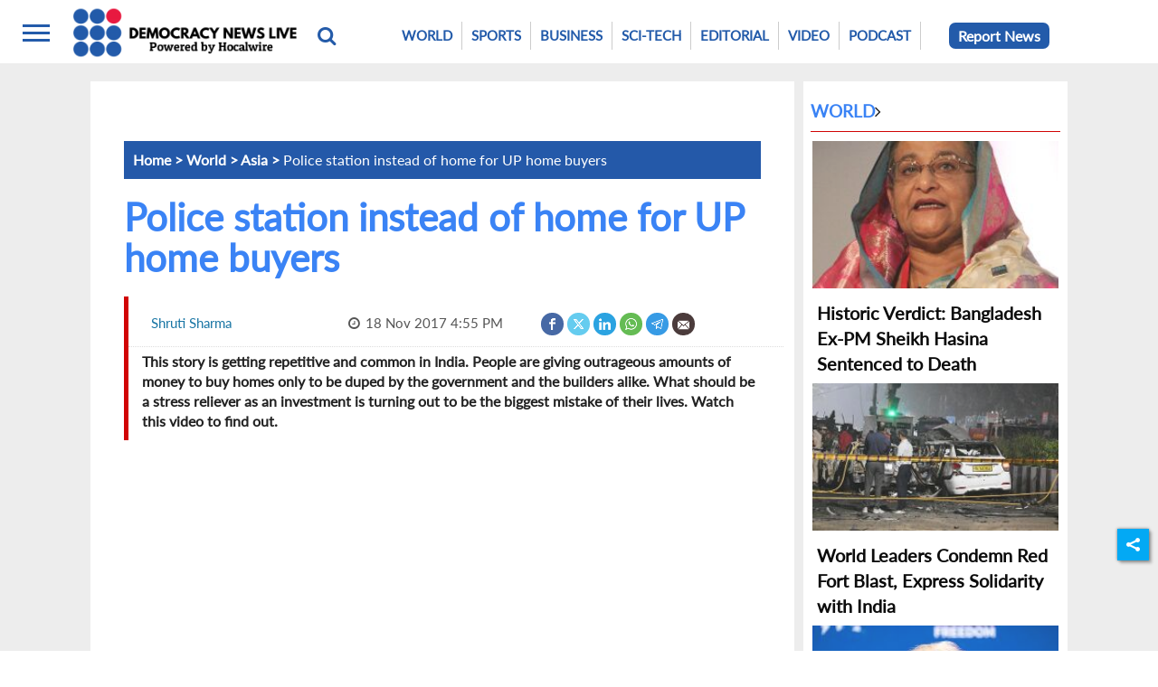

--- FILE ---
content_type: text/html; charset=utf-8
request_url: https://democracynewslive.com/asia/police-station-instead-of-home-for-up-home-buyers-433715
body_size: 40246
content:
<!DOCTYPE html><html lang="en"><head><title>Police station instead of home for UP home buyers</title><link rel="icon" href="/images/ico/favicon.ico?v=1" type="image/x-icon"><link rel="shortcut icon" href="/images/ico/favicon.ico?v=1" type="image/x-icon"><meta charset="UTF-8"><meta content="IE=Edge" http-equiv="X-UA-Compatible"><meta name="viewport" content="width=device-width, initial-scale=1.0, maximum-scale=10.0,user-scalable=yes,minimum-scale=1.0"><script type="application/ld+json">   {
    "@context" : "https://schema.org",
    "@type" : "Article",
    "name" : "Democracy News Live",  "author" : {"@type" : "Person","name" : "Shruti Sharma","url" : "https://democracynewslive.com/shruti-sharma","jobTitle" : "Editor","image" : { "@context" : "https://schema.org",  "@type" : "ImageObject",  "contentUrl" : "/images/authorplaceholder.jpg?type=1&v=2"},"sameAs" : []},
    "datePublished" : "2017-11-18T22:25:39+05:30",
    "dateModified" : "2017-11-18T23:28:23+05:30",
    "keywords" : "", "interactivityType":"mixed","alternativeHeadline":"Police station instead of home for UP home buyers",
    "inLanguage" : "en",
    "headline" : "Police station instead of home for UP home buyers",
     "image" : {
      "@context" : "https://schema.org",
      "@type" : "ImageObject",
      "contentUrl" : "https://democracynewslive.com/h-upload/videothumb/yt_-hLfXKzXPDk.jpg",
      "height": 900,
      "width" : 1500,
      "url" : "https://democracynewslive.com/h-upload/videothumb/yt_-hLfXKzXPDk.jpg"
     }, "articleSection" : "Asia",
    "articleBody" : "0",
    "description" : "This story is getting repetitive and common in India. People are giving outrageous amounts of money to buy homes only to be duped by the government and the builders alike. What should be a stress reliever as an investment is turning out to be the biggest mistake of their lives. Watch this video to find out. ",
    "url" : "https://democracynewslive.com/asia/police-station-instead-of-home-for-up-home-buyers-433715",
    "publisher" : {
      "@type" : "Organization",
       "name" : "Democracy News Live",
       "url"  : "https://democracynewslive.com",
       "sameAs" : ["https://www.facebook.com/democracynewslive","https://twitter.com/democracynewsl","https://www.linkedin.com/in/rohit-gandhi-19aa0451/","https://www.youtube.com/channel/UCHsM01k3nYbJRh99u6kuzLQ"],
       "logo" : {
          "@context" : "https://schema.org",
          "@type" : "ImageObject",
          "contentUrl" : "https://democracynewslive.com/images/logo.png",
          "height": "60",
          "width" : "600",
          "name"  : "Democracy News Live - Logo",
          "url" : "https://democracynewslive.com/images/logo.png"
      }
     },
      "mainEntityOfPage": {
           "@type": "WebPage",
           "@id": "https://democracynewslive.com/asia/police-station-instead-of-home-for-up-home-buyers-433715"
        }
  }</script><script type="application/ld+json">   {
    "@context" : "https://schema.org",
    "@type" : "NewsArticle", "author" : {"@type" : "Person","name" : "Shruti Sharma","url" : "https://democracynewslive.com/shruti-sharma","jobTitle" : "Editor","image" : { "@context" : "https://schema.org",  "@type" : "ImageObject",  "contentUrl" : "/images/authorplaceholder.jpg?type=1&v=2"},"sameAs" : []},
    "datePublished" : "2017-11-18T22:25:39+05:30",
    "dateModified" : "2017-11-18T23:28:23+05:30",
    "keywords" : "", "interactivityType":"mixed","alternativeHeadline":"Police station instead of home for UP home buyers",
    "inLanguage" : "en",
    "headline" : "Police station instead of home for UP home buyers",
     "image" : {
      "@context" : "https://schema.org",
      "@type" : "ImageObject",
      "contentUrl" : "https://democracynewslive.com/h-upload/videothumb/yt_-hLfXKzXPDk.jpg",
      "height": 900,
      "width" : 1500,
      "url" : "https://democracynewslive.com/h-upload/videothumb/yt_-hLfXKzXPDk.jpg"
     }, "articleSection" : "Asia",
    "articleBody" : "0",
    "description" : "This story is getting repetitive and common in India. People are giving outrageous amounts of money to buy homes only to be duped by the government and the builders alike. What should be a stress reliever as an investment is turning out to be the biggest mistake of their lives. Watch this video to find out. ",
    "url" : "https://democracynewslive.com/asia/police-station-instead-of-home-for-up-home-buyers-433715",
    "publisher" : {
      "@type" : "Organization",
       "name" : "Democracy News Live",
       "url"  : "https://democracynewslive.com",
       "sameAs" : ["https://www.facebook.com/democracynewslive","https://twitter.com/democracynewsl","https://www.linkedin.com/in/rohit-gandhi-19aa0451/","https://www.youtube.com/channel/UCHsM01k3nYbJRh99u6kuzLQ"],
       "logo" : {
          "@context" : "https://schema.org",
          "@type" : "ImageObject",
          "contentUrl" : "https://democracynewslive.com/images/logo.png",
          "height": "60",
          "width" : "600",
          "name"  : "Democracy News Live - Logo",
          "url" : "https://democracynewslive.com/images/logo.png"
      }
     },
      "mainEntityOfPage": {
           "@type": "WebPage",
           "@id": "https://democracynewslive.com/asia/police-station-instead-of-home-for-up-home-buyers-433715"
        }
  }</script><script type="application/ld+json">   {
    "@context" : "https://schema.org",
    "@type" : "Organization",
    "url" : "https://democracynewslive.com",
    "name" : "Democracy News Live",
    "sameAs" : ["https://www.facebook.com/democracynewslive","https://twitter.com/democracynewsl","https://www.linkedin.com/in/rohit-gandhi-19aa0451/","https://www.youtube.com/channel/UCHsM01k3nYbJRh99u6kuzLQ"], 
    "logo" : {
          "@context" : "https://schema.org",
          "@type" : "ImageObject",
          "contentUrl" : "https://democracynewslive.com/images/logo.png",
          "height": "60",
          "width" : "600",
          "name"  : "Democracy News Live - Logo",
          "url" : "https://democracynewslive.com/images/logo.png"
    }
  }</script><script type="application/ld+json">   {
    "@context" : "https://schema.org",
    "@type" : "WebSite",
    "name" : "Democracy News Live",
    "author" : {
      "@type" : "Organization",
      "name" : "Democracy News Live"
    },
    "keywords" : "",
    "interactivityType" : "mixed",
    "inLanguage" : "",
    "headline" : "Police station instead of home for UP home buyers",
    "copyrightHolder" : "Democracy News Live",
    "image" : {
      "@context" : "https://schema.org",
      "@type" : "ImageObject",
      "contentUrl" : "https://democracynewslive.com/h-upload/videothumb/yt_-hLfXKzXPDk.jpg",
      "height": 900,
      "width" : 1500,
      "url" : "https://democracynewslive.com/h-upload/videothumb/yt_-hLfXKzXPDk.jpg"
     },
    "url" : "https://democracynewslive.com/asia/police-station-instead-of-home-for-up-home-buyers-433715",
    "publisher" : {
      "@type" : "Organization",
       "name" : "Democracy News Live",
       "logo" : {
          "@context" : "https://schema.org",
          "@type" : "ImageObject",
          "contentUrl" : "https://democracynewslive.com/images/logo.png",
          "height": "60",
          "width" : "600",
          "name"  : "Democracy News Live - Logo",
          "url" : "https://democracynewslive.com/images/logo.png"
       }
     }
  }</script><script type="application/ld+json">   {
    "@context" : "https://schema.org",
    "@type" : "BreadcrumbList",
    "name" : "BreadcrumbList",
    "itemListElement": [{ "@type":"ListItem","position":"1","item":{ "@id":"https://democracynewslive.com","name":"Home"}},{"@type":"ListItem","position":"2","item":{"@id":"https://democracynewslive.com/world","@type":"WebPage","name":"World"}},{"@type":"ListItem","position":"3","item":{"@id":"https://democracynewslive.com/asia","@type":"WebPage","name":"Asia"}},{"@type":"ListItem","position":"4","item":{"@id":"https://democracynewslive.com/asia/police-station-instead-of-home-for-up-home-buyers-433715","@type":"WebPage","name":"Police station instead of home for UP home buyers"}}]
  }</script><script type="application/ld+json">   {
    "@context" : "https://schema.org",
    "@type" : "VideoObject",
    "contentUrl" : "https://www.youtube.com/embed/-hLfXKzXPDk",
    "url" : "https://democracynewslive.com/asia/police-station-instead-of-home-for-up-home-buyers-433715",
    "datePublished" : "2017-11-18T22:25:39+05:30",
    "dateModified" : "2017-11-18T23:28:23+05:30",
    "keywords" : "",
    "name" : "Police station instead of home for UP home buyers",
    "headline":"Police station instead of home for UP home buyers",
    "description" : "Police station instead of home for UP home buyers",
    "thumbnailUrl" : "https://democracynewslive.com/h-upload/videothumb/yt_-hLfXKzXPDk.jpg",
    "uploadDate":  "2017-11-18T22:25:39+05:30",    "embedUrl": "https://www.youtube.com/embed/-hLfXKzXPDk",
    "potentialAction": {
          "@type": "SeekToAction",
           "target": "https://democracynewslive.com/asia/police-station-instead-of-home-for-up-home-buyers-433715?t=${seek_to_second_number}",
           "startOffset-input": {
           "@type": "PropertyValueSpecification",
           "valueRequired": true,
           "valueName": "seek_to_second_number",
           "name": "Police station instead of home for UP home buyers",
           "description": "Police station instead of home for UP home buyers"
          }
  }
  }</script><script type="application/ld+json">   {
    "@context" : "https://schema.org",
    "@type" : "SiteNavigationElement",
    "name":["World","Sports","Business","Sci-Tech","Editorial","Video","Podcast"], "url":["https://democracynewslive.com/world","https://democracynewslive.com/sports","https://democracynewslive.com/business","https://democracynewslive.com/sci-tech","https://democracynewslive.com/editorial","https://democracynewslive.com/videos","https://democracynewslive.com/podcast"]
  }</script><script type="application/ld+json">   {
    "@context" : "https://schema.org",
    "@type" : "WebPage",
    "name" : "Police station instead of home for UP home buyers",
    "description" : "This story is getting repetitive and common in India. People are giving outrageous amounts of money to buy homes only to be duped by the government and the builders alike. What should be a stress reliever as an investment is turning out to be the biggest mistake of their lives. Watch this video to find out.",
    "keywords" : "",
    "inLanguage" : "en",
    "url" : "https://democracynewslive.com/asia/police-station-instead-of-home-for-up-home-buyers-433715",
    "author" : {
      "@type" : "Person",
      "name" : "Democracy News Live"
     },
      "speakable": {
          "@context": "https://schema.org",
          "@type": "SpeakableSpecification",
          "xPath": [
              "//h1",
              "/html/head/meta[@name='description']/@content"
          ]
    },
    "publisher" : {
      "@type" : "Organization",
       "name" : "Democracy News Live",
       "url"  : "https://democracynewslive.com",
       "sameAs" : ["https://www.facebook.com/democracynewslive","https://twitter.com/democracynewsl","https://www.linkedin.com/in/rohit-gandhi-19aa0451/","https://www.youtube.com/channel/UCHsM01k3nYbJRh99u6kuzLQ"],
       "logo" : {
          "@context" : "https://schema.org",
          "@type" : "ImageObject",
          "contentUrl" : "https://democracynewslive.com/images/logo.png",
          "height": "60",
          "width" : "600"
      }
     }
   }</script><meta name="image" content="https://democracynewslive.com/h-upload/videothumb/yt_-hLfXKzXPDk.jpg"><meta name="description" content="This story is getting repetitive and common in India. People are giving outrageous amounts of money to buy homes only to be duped by the government and the builders alike. What should be a stress reliever as an investment is turning out to be the biggest mistake of their lives. Watch this video to find out."><meta name="application-name" content="Democracy News Live"><meta name="keywords"><link rel="preload" as="script" href="/scripts/hocalwirecommon.min.0fcd746f.js" crossorigin="anonymous"><link rel="preload" as="script" href="/scripts/themeapejs.min.523e8bf4.js" crossorigin="anonymous"><link rel="preload" as="style" href="/styles/themeapefile.min.adf56a8d.css" crossorigin="anonymous"><meta name="news_keywords"><meta http-equiv="Content-Language" content="en"><meta name="google" content="notranslate"><meta name="author" content="Shruti Sharma"><meta name="copyright" content="Democracy News Live"><meta name="robots" content="follow, index"><meta name="robots" content="max-image-preview:large"><meta name="robots" content="max-video-preview:-1"><meta name="HandheldFriendly" content="true"><meta name="referrer" content="origin"><link rel="amphtml" href="https://democracynewslive.com/amp/asia/police-station-instead-of-home-for-up-home-buyers-433715"><meta name="twitter:card" content="summary_large_image"><meta property="og:url" content="https://democracynewslive.com/asia/police-station-instead-of-home-for-up-home-buyers-433715"><meta property="og:locale" content="en_IN"><meta name="twitter:url" content="https://democracynewslive.com/asia/police-station-instead-of-home-for-up-home-buyers-433715"><link rel="alternate" type="application/rss+xml" title="World" href="https://democracynewslive.com/category/world/google_feeds.xml"><link rel="alternate" type="application/rss+xml" title="Asia" href="https://democracynewslive.com/category/asia/google_feeds.xml"><link rel="alternate" type="application/rss+xml" title="Featured" href="https://democracynewslive.com/category/featured/google_feeds.xml"><meta property="fb:app_id" content="1624020264324071"><meta property="og:type" content="article"><meta property="og:title" content="Police station instead of home for UP home buyers"><meta property="og:description" content="This story is getting repetitive and common in India. People are giving outrageous amounts of money to buy homes only to be duped by the government and the builders alike. What should be a stress..."><meta property="og:image" content="https://democracynewslive.com/h-upload/videothumb/yt_-hLfXKzXPDk.jpg" itemprop="image"><meta property="og:image:secure_url" content="https://democracynewslive.com/h-upload/videothumb/yt_-hLfXKzXPDk.jpg" itemprop="image"><meta property="twitter:title" content="Police station instead of home for UP home buyers"><meta property="twitter:description" content="This story is getting repetitive and common in India. People are giving outrageous amounts of money to buy homes only to be duped by the government and the builders alike. What should be a stress..."><meta property="twitter:image" content="https://democracynewslive.com/h-upload/videothumb/yt_-hLfXKzXPDk.jpg"><meta property="twitter:image:alt" content="Police station instead of home for UP home buyers"><meta property="article:published_time" content="2017-11-18T22:25:39+05:30"><meta property="article:modified_time" content="2017-11-18T23:28:23+05:30"><meta property="article:updated_time" content="2017-11-18T23:28:23+05:30"><meta property="article:section" content="Asia"><meta property="og:image:width" content="1200"><meta property="og:image:height" content="630"><meta property="fb:use_automatic_ad_placement" content="enable=true ad_density=default"><meta name="original-source" content="https://democracynewslive.com/asia/police-station-instead-of-home-for-up-home-buyers-433715"><!-- -preloadImage = preloadImage.replace(".webp",".jpg")--><link rel="preload" fetchpriority="high" as="image" href="https://democracynewslive.com/h-upload/videothumb/yt_-hLfXKzXPDk.jpg"><!-- -var preloadImage = meta.image--><!-- -if(meta.imageOriginalWebp){--><!--     -preloadImage = preloadImage.replace(".jpg",".webp")--><!-- -}--><!-- link(rel='preload' as='image' href="#{preloadImage}")--><!-- include dnsprefetch--><script>window.dynamicPage ="true";
window.support_article_infinite_scroll ="";
window.similar_news_infinite_scroll ="";
window.xhrPageLoad ="";
window.isNewsArticlePage ="true";</script><script>window.ignoreCoreScripts = "true";
window.exclude_dynamic_links_only =  "";
window.disable_unveil = "";
window.enableTransliteration = "";
window.extra_whatsapp_share_message = "";

window.auto_play_videos_in_view = "";
window.comment_post_as = "";

</script><script>window.load_theme_resource_after_pageLoad = ""
</script><script>window.single_source_news_url = ""
window.popup_ad_cookie_duration = ""
window.popup_ad_display_duration = ""
window.road_blocker_ad_cookie_duration=""
window.road_blocker_ad_display_duration=""
window.epaperClipRatio="7"
window.scriptLoadDelay=parseInt("1000")
window.scriptLoadDelayExternalScripts=parseInt("")
window.windowLoadedDelay=parseInt("")
window.exclude_common_ga="true"
window.exclude_all_ga=""
window.payment_success_redirect_url = ""
window.refresh_pages_on_interval = {};
window.refresh_pages_on_interval_using_ajax = {};

window.maxAllowCropHeightFactor = ""
window.clipLogo = ""
window.disable_hcomment_email_mandatory = ""
window.disable_hcomment_name_mandatory = ""
window.track_pageview_only_once_infinite =  ""

window.sidekick_ad_cookie_duration = ""
window.sidekick_ad_display_duration = ""
window.sidekick_ad_autostart_duration = ""
window.pushdown_ad_close_duration = ""

window.ignore_webp_supprt_check = ""
window.max_dynamic_links_count = ""

window.use_non_ajax_path_for_mixin =  ""
window.no_show_initial_popup =  ""

window.use_advance_search_as_default = ""
window.locationContentPage = ""
window.showUTMCookie = ""
window.updateXHRCanonicalToSelf = ""
window.makeDynamicXHRPageDirectUrl = ""
window.showPopUpToFillProfileDetails = ""
window.mandatoryProfileCookieDuration = ""</script><script async="" src="https://www.googletagmanager.com/gtag/js?id=G-1Y2KZEXEDK"></script><script>var cMap = {"content_url":"/asia/police-station-instead-of-home-for-up-home-buyers-433715","page_type":"article","content_id":"433715","content_type":"article","create_by_author_name":"NA","create_by_author_id":"NA","title":"Police station instead of home for UP home buyers","published_date":"2017-11-18 16:55:39","modification_date":"2017-11-18 17:58:23","word_count":"NA","error_status":"NA","author_name":"Shruti Sharma","author_id":"26117","primary_category_name":"World","primary_category_id":"1723","secondary_category_name":"Asia","secondary_category_id":"1732"}
window.dataLayer = window.dataLayer || [];
function gtag(){dataLayer.push(arguments);}
gtag('js', new Date());
gtag('config', 'G-1Y2KZEXEDK',cMap);</script><script>window.FBCODE = "1624020264324071";</script><script>window.COMSCORECODE = "39547594";</script><script>window.insetLinkInCopy = '' || true;
window.insetLinkInCopyLoggedIn = '';
</script><script>window.trackingPageType = "dynamic";</script><script>window.userDataToBePassedBack = {};</script><script>window.Constants = {"url":{"xhrLogin":"/xhr/admin/login/loginUser","xhrLoginOrRegister":"/xhr/admin/login/loginOrRegisterUser","xhrRegister":"/xhr/admin/login/registerUser","xhrVerify":"/xhr/admin/login/verifyUser","xhrVerifyEmail":"/xhr/admin/login/verifyEmail","xhrForgotPassword":"/xhr/admin/login/forgotPassword","xhrResetPassword":"/xhr/admin/login/reset-password","xhrLogout":"/xhr/admin/login/logout","xhrRegenerateEmailCode":"/xhr/admin/login/regenerateEmailCode","xhrRegenerateWhatsAppLink":"/xhr/admin/login/regenerateWhatsAppLink"}};</script><script>window.enable_webp_images = "true";</script><script>window.userDeviceType = "d";</script><script>window.hasIntagram = ""
window.hasTwitter = ""
window.isIOS = ""
window.sendNewsReadState = ""
window.image_quality_percentage = ""
window.enable_js_image_compress = ""
window.local_date_time_format = ""
window.partnerName  = "Democracy News Live"
window.partnerCopyrightName  = "Democracy News Live"
window.ignoreInitialDFPIdChange = "";
window.tooltipMobileSidePadding = "";

window.isAdFree = "0";

window.isPremiumContent = "";
window.delaySecThemeScriptsAction = ""
window.delaySecThemeScriptsActionOthers = ""

window.ignore_also_read_image = ""

window.ip_based_login_enabled = ""; 
window.chars_per_min_read = "1000";
window.user_review_content_id = "";
window.user_review_content_id_ugc = "";
window.custom_data_to_be_passed = "";
window.includePartyTownScript = "";
window.open_paymentgate_default_on_checkout ="";
window.adCustomContentName = "";
window.subscriptionPageUrl = "";

window.externalSubscriberLandingUrl = "";
window.partner_coupon_discount_message = "";

window.autoSlideGallery = "";
window.autoSlideGalleryTimeout = "";

window.isContentPageForSubscription = "true";


window.refresh_website_in_interval_using_ajax = "/";

window.callValidateIPLoginAlways = "/";

window.ignoreAddingRandonQueryInYoutubeResize = "";

window.convertToNepaliDate = "";

window.articleViewScrollInfiniteOffset = "";

window.road_blocker_ad_delayed_duration = "";
window.popup_ad_delayed_duration = "";
window.adBlockerCookieShowDuration = "";
window.removeValidateCaptchaInRegister = "";
window.partnerOriginalName = "";
</script><script async src="//pagead2.googlesyndication.com/pagead/js/adsbygoogle.js"></script> <script>   (adsbygoogle = window.adsbygoogle || []).push({     google_ad_client: "ca-pub-9966388278019286",     enable_page_level_ads: true   }); </script><!-- -if(typeof data!="undefined" && data['extra_header_tags'] && data['extra_header_tags']['templateData'] && data['extra_header_tags']['templateData']['content']){--><!--     !{data['extra_header_tags']['templateData']['content']}--><!-- -}--><style type="text/css" class="styles">body img,iframe,video{max-width:100%}#content,#page,body,html{padding:0!important;-webkit-overflow-scrolling:touch}#content{overflow-x:hidden;-webkit-overflow-scrolling:touch}.hide{display:none!important}.prettyphoto img:hover,img.prettyphoto:hover{opacity:.9;transform:scale(1.05)}.width_full{width:280px!important}.no-zoom img:hover,img.no-zoom:hover{opacity:1;transform:none}.hocalwire-editor-list li{line-height:1.3!important}.hocalwire-editor-list li p{display:inline}.epaper-filter{background:#e0e0e0;border:1px solid #ccc;padding:8px 10px;margin-bottom:15px;display:block}.bg-404{background:url(/images/404.jpg);background-repeat:no-repeat;background-size:100%;background-position:center;background-blend-mode:screen}.hocalwire-cp-authors-social .fb_social_icon_image,.hocalwire-cp-authors-social .gplus_social_icon_image,.hocalwire-cp-authors-social .linkedin_social_icon_image,.hocalwire-cp-authors-social .twitter_social_icon_image{position:absolute;width:100%;display:block;left:5%}.hocalwire-cp-authors-social1 .fb_social_icon_image,.hocalwire-cp-authors-social1 .gplus_social_icon_image,.hocalwire-cp-authors-social1 .linkedin_social_icon_image,.hocalwire-cp-authors-social1 .twitter_social_icon_image{position:absolute;width:100%;display:block;left:5%}.disabled_icon_author .fb_social_icon_image,.disabled_icon_author .gplus_social_icon_image,.disabled_icon_author .linkedin_social_icon_image,.disabled_icon_author .twitter_social_icon_image{width:67%;display:block;left:16%}.error-button{background:#fff;color:#000;padding:10px;font-size:2em}.error404-content{background:rgba(0,0,0,.75)}.error404-content h1{color:#fff;padding:25px;line-height:1;font-size:4em;text-align:center}.error-button-wrapper{text-align:center;padding-bottom:30px}.fb-mar-right-5{margin-right:5px}.filter-heading{font-size:14px;padding:0 5px}.wrapper_epaper{border:1px solid #ccc;background:#f7f8f9;padding:5px;margin-right:5px;position:relative}.wrapper_epaper .center{text-align:center}.wrapper_epaper .right{float:right}.epaper-apply{display:inline-block;background:#337ab7;padding:10px 10px;color:#fff;margin-bottom:10px;height:100%;width:100%}.hocal_short_desc{list-style:initial;padding-left:13px}.epaper-filter-item{width:33%;padding-left:5px;padding-right:5px;display:inline-block}.epaper-filter-item #epaper-location{height:36px}.epaper-apply{background:#32aae1;border-radius:3px;padding:5px 20px;text-align:center;font-size:16px;float:right}#pdf.fullscreen{z-index:9999;width:100%;height:90%;position:fixed;top:0;left:0}#content{height:100%}#pdf.full-view{height:98%}#pdf #pdf_content{min-height:600px;height:100%;width:100%}#pdf .full-screen.action-btn{display:inline;background:#337ab7;padding:10px 30px;color:#fff;margin-bottom:20px;height:100%;position:relative;top:15px;right:15px;margin-right:10px}#pdf .external-link-page .full-screen.action-btn{top:0}#pdf.fullscreen .external-link-page .full-screen.action-btn{top:15px}#pdf .external-link-page .full-screen.action-btn#external-link-btn{background:red}#pdf .full-screen-btn-wrapper{text-align:right}#pdf{background:#ccc}#epaper-datepicker{color:#505050;font-size:13px;padding:5px;margin-bottom:10px;display:inline-block}.cp-post-tools .tiles-small-details{display:inline-block!important}.select-style{display:inline-block;border:1px solid #ccc;width:120px;border-radius:3px;overflow:hidden}.select-style select{padding:5px 8px;width:130%;border:none;box-shadow:none;background:0 0;background-image:none;-webkit-appearance:none}.select-style select:focus{outline:0}.epaper-heading{padding:15px 0;font-size:18px;font-weight:700}.goto-next-page-post{text-align:center!important;padding-bottom:20px!important;font-size:20px!important;font-weight:700!important}.newsSocialIcons li.whatsapp,.sticky li.whatsapp{border:0 solid #19d639;background-color:#24bc3d}.newsSocialIcons li.telegram,.sticky li.telegram{border:0 solid #379be5;background-color:#379be5}#plans,#plans ul,#plans ul li{margin:0;padding:0;list-style:none}#pricePlans:after{content:'';display:table;clear:both}#pricePlans{zoom:1}#pricePlans{max-width:69em;margin:0 auto}#pricePlans #plans .plan{background:#fff;float:left;width:100%;text-align:center;border-radius:5px;margin:0 0 20px 0;border:1px solid #eaeaea;-webkit-box-shadow:0 1px 3px rgba(0,0,0,.1);box-shadow:0 1px 3px rgba(0,0,0,.1)}.planContainer .title h2{font-size:2.125em;font-weight:300;color:#3e4f6a;margin:0;padding:.6em 0}.planContainer .title h2.bestPlanTitle{background:#3e4f6a;color:#fff;border-radius:5px 5px 0 0}.planContainer .price p{background:#3e4f6a;color:#fff;font-size:1.2em;font-weight:700;height:2.6em;line-height:2.6em;margin:0 0 1em}.planContainer .price p.bestPlanPrice{background:#f7814d}.planContainer .price p span{color:#8394ae}.planContainer .options{margin-top:10em}.planContainer .options li{font-weight:700;color:#364762;line-height:2.5}.planContainer .options li span{font-weight:400;color:#979797}.planContainer .button a{text-transform:uppercase;text-decoration:none;color:#3e4f6a;font-weight:700;letter-spacing:3px;line-height:2.8em;border:2px solid #3e4f6a;display:inline-block;width:80%;height:2.8em;border-radius:4px;margin:1.5em 0 1.8em}.planContainer .button a.bestPlanButton{color:#fff;background:#f7814d;border:2px solid #f7814d}#credits{text-align:center;font-size:.8em;font-style:italic;color:#777}#credits a{color:#333}#credits a:hover{text-decoration:none}a img{max-width:100%}#fixed-bottom-content{position:fixed;width:100%;background:0 0;bottom:0;z-index:999;min-height:85px}.main-article-content iframe{width:100%}.newsSocialIcons li a{color:#fff}.newsSocialIcons li a:hover{text-decoration:none!important}.newsSocialIcons li a i{margin-right:4px}.newsSocialIcons{width:100%;display:inline-block;text-align:right}.newsSocialIcons a{padding:5px;display:inline-block}.hocalwire-cp-authors-social,.newsSocialIcons ul{width:100%;padding-left:0}.hocalwire-cp-authors-social{text-align:center}.newsSocialIcons li{list-style:none!important;width:25px;height:25px;text-decoration:none;font-family:Oswald!important;text-transform:uppercase;background:0 0;opacity:1;line-height:30px;padding:0;margin:0 3px;position:relative}.newsSocialIcons li a{color:#fff;height:21px}.newsSocialIcons li a:hover{text-decoration:none!important}.newsSocialIcons li a i{margin-right:4px}.newsSocialIcons li.facebook{border:0 solid #314b83;background-color:#4769a5}.newsSocialIcons li.whatsapp{border:0 solid #65bc54;background-color:#65bc54}.newsSocialIcons li.pintrest{border:0;background-color:#d50c22}.newsSocialIcons li.twitter{border:0 solid #0092ba;background-color:#65ccef}.newsSocialIcons li.googleplus{border:0 solid #ab2b1d;background-color:#bf3727}.newsSocialIcons li.gplus{border:0 solid #ab2b1d;background-color:#bf3727}.newsSocialIcons li.linkedin{border:0 solid #278cc0;background-color:#2ba3e1}.newsSocialIcons li.tumblr{border:0 solid #2c3c4c;background-color:#34495e}.newsSocialIcons li.pinterest{border:0 solid #ae1319;background-color:#cd252b}.newsSocialIcons li.email{border:0 solid #4b3b3b;background-color:#4b3b3b}.newsSocialIcons li.mail{border:0 solid #18ae91;background-color:#1abc9c}.sticky li.email,.sticky li.mail{border:0 solid #4b3b3b;background-color:#4b3b3b}.newsSocialIcons li.print{border:0 solid #000;background-color:#000}.sticky li.print{border:0 solid #000;background-color:#000}.newsSocialIcons li.youtube{border:0 solid #e62117;background-color:#e62117}.newsSocialIcons li.insta{border:0 solid #0526c5;background-color:#0526c5}.newsSocialIcons li img{vertical-align:top}.newsSocialIcons ul{border-radius:3px;padding:5px;z-index:10;float:left;clear:both}.newsSocialIcons.right-navigation ul li+li{display:none;float:left;border-radius:30px;padding-top:2px}.newsSocialIcons li{float:left;border-radius:30px}.listing-social-share .newsSocialIcons li{border-radius:30px!important}.margin-top10{margin-top:10px}.sticky-container{position:fixed;top:40%;z-index:11111111111}.sticky-container ul li p{padding:5px}.sticky li.facebook{border:0 solid #314b83;background-color:#4769a5}.sticky li.twitter{border:0 solid #000;background-color:#000}.sticky li.googleplus{border:0 solid #ab2b1d;background-color:#bf3727}.sticky li.gplus{border:0 solid #ab2b1d;background-color:#bf3727}.sticky li.linkedin{border:0 solid #278cc0;background-color:#2ba3e1}.sticky li.tumblr{border:0 solid #2c3c4c;background-color:#34495e}.sticky li.pinterest{border:0 solid #ae1319;background-color:#cd252b}.sticky li.mail{border:0 solid #18ae91;background-color:#1abc9c}.sticky li.youtube{border:0 solid #e62117;background-color:#e62117}.follow-us-links ul{float:none!important;position:relative!important;margin:auto;width:125px!important}#toggle-view-menu{max-height:500px;overflow-x:hidden;overflow-y:scroll}a img{max-width:100%}#fixed-bottom-content{position:fixed;width:100%;background:0 0;bottom:0;z-index:999;min-height:85px}.main-article-content iframe{width:100%}#gallery .pswp__caption__center{max-width:100%!important;text-align:center}#gallery .pswp__caption__center h4{font-weight:700;color:#fff}.pintrest-style-grid{-webkit-column-count:3;max-width:100%}.pintrest-style-grid li{display:inline-block}#gallery{z-index:99999}.fab{background:#03a9f4;width:35px;height:35px;text-align:center;color:#fff;box-shadow:0 0 3px rgba(0,0,0,.5),3px 3px 3px rgba(0,0,0,.25);position:fixed;right:1/4 * 3 * 64px;font-size:2.6667em;display:inline-block;cursor:default;bottom:100px;right:10px;z-index:10;box-sizing:border-box;padding:0 8px}.fab .not-logged-in img{vertical-align:top}.fab .logged-in img{vertical-align:top}.fab.child{right:(64px - 1 / 3 * 2 * 64px)/2 + 1/4 * 3 * 64px;width:1/3 * 2 * 64px;height:1/3 * 2 * 64px;display:none;opacity:0;font-size:2em}.backdrop{position:fixed;top:0;left:0;width:100%;height:100%;background:#ececec;opacity:.3;display:none}#masterfab img{margin:auto;display:block;height:auto}#masterfab{padding:10px;max-width:35px;box-sizing:border-box}.short_desc h2{margin:10px 0;font-size:17px;line-height:24px;font-weight:400;font-style:italic;color:#676767}.image-caption,.image_caption{width:100%;display:block;padding:3px 10px;background:#eee;color:#747474;font-size:13px}.cd-top{cursor:pointer;position:fixed;bottom:100px;left:10px;width:35px;height:35px;background-color:#434343;box-shadow:0 0 10px rgba(0,0,0,.05);overflow:hidden;text-indent:100%;white-space:nowrap;background:rgba(232,98,86,.8) url(/images/cd-top-arrow.svg) no-repeat center 50%;visibility:hidden;opacity:0;-webkit-transition:opacity .3s 0s,visibility 0s .3s;-moz-transition:opacity .3s 0s,visibility 0s .3s;transition:opacity .3s 0s,visibility 0s .3s}.cd-top.cd-fade-out,.cd-top.cd-is-visible,.no-touch .cd-top:hover{-webkit-transition:opacity .3s 0s,visibility 0s 0s;-moz-transition:opacity .3s 0s,visibility 0s 0s;transition:opacity .3s 0s,visibility 0s 0s}.cd-top.cd-is-visible{visibility:visible;opacity:1;z-index:99999999999999999999999999999999999999999}.cd-top.cd-fade-out{opacity:.5}.no-touch .cd-top:hover{background-color:#e86256;opacity:1}#mobile-menu span img{max-height:40px}.social-link{border:1px solid #e1e1e1;padding:10px 25px;margin-bottom:2px}.social-link li{list-style:none;float:left;color:#333;font-size:13px;margin:0 0 0 15px}.social-link li:first-child{margin:0}.social-link li a{color:#000;font-size:14px}.blog-share-socials.mixed-social-wrapper{width:100%;position:relative}.blog-share-socials.mixed-social-wrapper li.mixed-social-li.facebook-mixed{width:105px}.blog-share-socials.mixed-social-wrapper li.mixed-social-li.twitter-mixed{width:60px}.blog-share-socials.mixed-social-wrapper li.mixed-social-li.facebook-mixed .fb_iframe_widget{position:absolute;margin-top:-10px}.blog-share-socials.mixed-social-wrapper li.mixed-social-li.facebook-mixed.closed .fb_iframe_widget{left:40px}.blog-share-socials.mixed-social-wrapper li.mixed-social-li.facebook-mixed.open .fb_iframe_widget{left:0}.popup{position:fixed;z-index:2;top:60px;left:50%;width:460px;height:270px;background:#fff;-moz-box-shadow:4px 4px 30px #130507;-webkit-box-shadow:4px 4px 30px #130507;box-shadow:4px 4px 30px #130507;-moz-transition:top .8s;-o-transition:top .8s;-webkit-transition:top .8s;transition:top .8s}.p_content{width:100%;text-align:center;font-size:23px;padding:110px 0 0}.p_anch{float:left;position:relative;z-index:1;width:100%;margin:80px 0 0 0;text-align:center;font-size:18px}.p_anch a{color:#000}.p_anch a:hover{text-decoration:none}.p_anch_bottom{margin:1500px 0 0 0;padding:0 0 50px 0}.p_close{position:absolute;top:0;right:0;width:30px;height:12px;padding:15px 11px 0 0}.p_close span{display:block;width:23px;height:5px;background:#333}.p_close span:first-child{-ms-transform:rotate(45deg);-webkit-transform:rotate(45deg);transform:rotate(45deg)}.p_close span:last-child{margin:-5px 0 0;-ms-transform:rotate(135deg);-webkit-transform:rotate(135deg);transform:rotate(135deg)}.p_body{position:fixed;top:0;left:0;width:100%;height:100%;background:#000;opacity:.7;-moz-transition:opacity .8s;-o-transition:opacity .8s;-webkit-transition:opacity .8s;transition:opacity .8s}.hocalwire-cp-authors-grid,.hocalwire-cp-authors-social{margin-left:0;margin-right:5px;padding-left:0}.hocalwire-cp-author-box{display:block;background:#f8f5ff;margin-left:5px;margin-right:5px;border:1px solid #eae7e7;padding:10px;min-height:270px}.hocalwire-cp-category-box{display:block;background:#f8f5ff;margin-left:5px;margin-right:5px;border:1px solid #eae7e7;padding:10px}.name_author{width:100%;margin-top:10px}.hocalwire-cp-thumb{width:85px;height:85px;border-radius:50%;margin:24px 15px!important;border:1px solid #eae7e7;overflow:hidden}.hocalwire-cp-thumb-round{width:100px;height:100px;border-radius:50%;margin:0 auto;border:1px solid #eae7e7;overflow:hidden}.hocalwire-cp-author-box a{text-align:center}.hocalwire-cp-thumb img{width:100%;height:auto}a img{max-width:100%}.hocalwire-row{margin-right:15px;margin-left:15px}.hocalwire-cp-authors .hocalwire-row .row{display:flex}.hocalwire-cp-authors .hocalwire-col-md-4{width:100%!important}.author-content-new{border:1px solid #ccc;padding:5px}.hocalwire-cp-thumb-new{width:100%;max-height:180px;overflow:hidden}.col-md-80-new h4 a{font-size:15px}.pt10{padding-top:10px}.hocalwire-col-md-12{width:100%;float:left}.hocalwire-col-md-4{width:33%;float:left;margin-bottom:10px}.hocalwire-col-md-2{width:16%;float:left;margin-bottom:10px}.hocalwire-col-md-6{width:50%;padding-left:15px;padding-right:15px;float:left}.hocalwire-col-md-9{width:75%;float:left}.hocalwire-col-md-3{width:25%;float:left}.col-md-40{width:33%;float:left}.col-md-80{width:66%;float:left}.hocalwire-cp-authors .hocalwire-col-md-4 .col-md-80{width:55%}.hocalwire-cp-author-box h3{font-size:15px}.author-content{background:#f7f8f9;text-align:left;color:#5690c2;height:130px;overflow:hidden;border:1px solid #dae2ea}.author-content-details{background:#fff;text-align:center;margin-top:5px;color:#5690c2;border:1px solid #ccc;padding-bottom:10px;padding-top:10px}.hocal-grid{padding:5px;margin-bottom:5px}.hocalwire-cp-authors{background:#fff;border:1px solid #ccc;padding:0}.hocalwire-cp-authors-social li{width:20px;height:20px;padding:4px;margin:5px;display:inline-block}.hocalwire-cp-authors-social li:first-child{margin-left:0}.hocalwire-cp-authors-social li a{height:20px;position:relative;display:block}.hocalwire-cp-authors-social li.facebook,.hocalwire-cp-authors-social1 li.facebook{border:0 solid #314b83;background-color:#4769a5}.hocalwire-cp-authors-social li.twitter,.hocalwire-cp-authors-social1 li.twitter{border:0 solid #0092ba;background-color:#65ccef}.hocalwire-cp-authors-social li.googleplus,.hocalwire-cp-authors-social1 li.googleplus{border:0 solid #ab2b1d;background-color:#bf3727}.hocalwire-cp-authors-social li.gplus,.hocalwire-cp-authors-social1 li.gplus{border:0 solid #ab2b1d;background-color:#bf3727}.hocalwire-cp-authors-social li.linkedin,.hocalwire-cp-authors-social1 li.linkedin{border:0 solid #278cc0;background-color:#2ba3e1}.hocalwire-cp-authors-social li.dark{background-color:#ccc!important}.clf:after{visibility:hidden;display:block;font-size:0;content:" ";clear:both;height:0}.clf{display:inline-block}* html .clf{height:1%}.clf{display:block}.error.common-error{color:red}.hocal_hide_on_desktop{display:none!important}.hocal_hide_on_desktop_inlineblock{display:none!important}@media screen and (max-width:480px){.hocalwire-col-md-4{width:100%}.col_half{width:100%!important}.hocalwire-cp-authors .hocalwire-row .row{display:block}}@media screen and (min-width:481px) and (max-width:768px){#pricePlans #plans .plan{width:49%;margin:0 2% 20px 0}.hocalwire-cp-authors .hocalwire-row .row{display:block}#pricePlans #plans>li:nth-child(2n){margin-right:0}.hocalwire-col-md-4{width:47%}.bg_carousel>.col_half{width:100%!important}}@media screen and (min-width:769px) and (max-width:1024px){#pricePlans #plans .plan{width:49%;margin:0 2% 20px 0}.hocalwire-cp-authors .hocalwire-row .row{display:block}#top_one_big_other_four{display:flex;flex-flow:row wrap}.hocalwire-col-md-4{width:30%}#pricePlans #plans>li:nth-child(2n){margin-right:0}}@media screen and (min-width:1025px){#pricePlans{margin:2em auto}.hocalwire-col-md-4{width:30%}#pricePlans #plans .plan{width:24%;margin:0 1.33% 20px 0;-webkit-transition:all .25s;-moz-transition:all .25s;-ms-transition:all .25s;-o-transition:all .25s;transition:all .25s}#pricePlans #plans>li:last-child{margin-right:0}#pricePlans #plans .plan:hover{-webkit-transform:scale(1.04);-moz-transform:scale(1.04);-ms-transform:scale(1.04);-o-transform:scale(1.04);transform:scale(1.04)}.planContainer .button a{-webkit-transition:all .25s;-moz-transition:all .25s;-ms-transition:all .25s;-o-transition:all .25s;transition:all .25s}.planContainer .button a:hover{background:#3e4f6a;color:#fff}.planContainer .button a.bestPlanButton:hover{background:#ff9c70;border:2px solid #ff9c70}}.js__popup{z-index:999}.js__p_body{z-index:998}.js__slide_top{height:0;overflow:hidden;top:0}.js__fadeout{height:0;overflow:hidden;opacity:0}@-webkit-keyframes placeHolderShimmer{0%{background-position:-468px 0}100%{background-position:468px 0}}@keyframes placeHolderShimmer{0%{background-position:-468px 0}100%{background-position:468px 0}}.mixin-loader-wrapper{background-color:#e9eaed;color:#141823;padding:5px;border:1px solid #ccc;margin:0 auto 1em}.mixin-loader-item{background:#fff;border:1px solid;border-color:#e5e6e9 #dfe0e4 #d0d1d5;border-radius:3px;padding:12px;margin:0 auto}.placeholder_top{background:#fff;padding:5px}.mixin-placeholder-details-wrapper{z-index:99;left:30%;display:inline-block;top:50px;color:#000;background:#0f0f0f;color:#fff;padding:10px}.placeholder_top .animated-background{-webkit-animation-duration:1s;animation-duration:1s;-webkit-animation-fill-mode:forwards;animation-fill-mode:forwards;-webkit-animation-iteration-count:infinite;animation-iteration-count:infinite;-webkit-animation-name:placeHolderShimmer;animation-name:placeHolderShimmer;-webkit-animation-timing-function:linear;animation-timing-function:linear;background:#f6f7f8;background:#eee;background:-webkit-gradient(linear,left top,right top,color-stop(8%,#eee),color-stop(18%,#ddd),color-stop(33%,#eee));background:-webkit-linear-gradient(left,#eee 8%,#ddd 18%,#eee 33%);background:linear-gradient(to right,#eee 8%,#ddd 18%,#eee 33%);-webkit-background-size:800px 104px;background-size:800px 104px}.content,.img{margin:auto}.hocal_col{width:100%;padding-top:5px;padding-bottom:5px}.padding_10{padding:10%}.padding_20{padding:20%}.placeholder_top .img.small{height:60px;max-width:80px}.placeholder_top .img.medium{height:150px;max-width:250px}.placeholder_top .img.big{height:300px;max-width:500px}.placeholder_top .img.supper-big{height:450px;max-width:750px}.content{margin-bottom:10px}.placeholder_top .content.small{height:10px;padding-left:5px;padding-right:5px}.placeholder_top .content.medium{height:20px;padding-left:10px;padding-right:10px}.placeholder_top .content.large{height:30px;padding-left:15px;padding-right:15px}.hocal_col_12{width:100%}.hocal_col_9{width:75%}.hocal_col_8{width:60%}.hocal_col_6{width:50%}.hocal_col_4{width:33%}.hocal_col_3{width:25%}.hocal_row{display:block}.hocal_col{display:block;float:left;position:relative}.author-content h4{padding-top:10px}.author-content h4 a{font-size:14px}.author-content p{font-size:11px!important}.placeholder_top .play{display:block;width:0;height:0;border-top:$size solid transparent;border-bottom:$size solid transparent;border-left:($size*$ratio) solid $foreground;margin:($size * 2) auto $size auto;position:relative;z-index:1;transition:all $transition-time;-webkit-transition:all $transition-time;-moz-transition:all $transition-time;left:($size*.2)}.placeholder_top .play:before{content:'';position:absolute;top:-75px;left:-115px;bottom:-75px;right:-35px;border-radius:50%;z-index:2;transition:all .3s;-webkit-transition:all .3s;-moz-transition:all .3s}.placeholder_top .play:after{content:'';opacity:0;transition:opacity .6s;-webkit-transition:opacity .6s;-moz-transition:opacity .6s}.padding_2{padding:2px}.col6{width:49%}.pad_right5{padding-right:5px}.col12{width:100%}.fleft{float:left}.epaper-listing{display:inline-block;width:100%}.epaper-listing .single-item-row{width:40%;margin-left:30%}@media only screen and (min-width:800px){.desktop-inside-content{display:flex!important}}.panWrapper img.i{max-width:200%}@media only screen and (max-width:799px){#content,body,content{overflow-x:hidden}.epaper-listing .single-item-row{width:100%;margin-left:0}.panWrapper img.i{max-width:400%}.mobile-inside-content{display:flex!important}.epaper-filter{padding:5px 5px 0 0;text-align:center;display:inline-block;width:100%;margin-bottom:5px;padding-left:0}.epaper-filter .epaper-filter-item{margin-bottom:0;width:33%}.epaper-filter-item #epaper-datepicker{font-size:13px;padding:2px 0 2px 5px;width:80px}.epaper-filter .epaper-apply{width:70px;padding:5px 15px}.epaper-filter-item .selectpicker{width:115px}.wrapper_epaper{margin-right:0}}.news_category_description{position:absolute;bottom:0;z-index:13;font-family:'Open Sans',arial,sans-serif;font-size:21px;font-weight:600;line-height:1;color:#fff;background:rgba(38,38,39,.57);margin-right:0;padding:3px 6px 4px;display:block;transition:background-color .3s ease;vertical-align:top}.hocal_small_image_wrapper img{height:auto;width:100%}.hocal_small_image_wrapper{height:176px;background:#000!important;overflow:hidden!important;margin-bottom:5px!important;position:relative!important}.small_img_desc{color:#fff!important;font-size:18px;line-height:1.3em}.hocal_big_image_wrapper{max-height:360px!important;overflow:hidden;position:relative}.hocal_big_image_wrapper img{height:auto;width:100%}.news_category_description a.header-link.main_header{color:#fff;font-size:25px;line-height:1.3em}.news_category_date{position:absolute;top:5px;font-family:'Open Sans',arial,sans-serif;font-size:11px;font-weight:600;line-height:1;background-color:#222;color:#fff;z-index:12;margin-right:5px;padding:3px 6px 4px;display:block;vertical-align:top}.flex{display:flex;flex-wrap:wrap}.clearfix:after{visibility:hidden;display:block;font-size:0;content:" ";clear:both;height:0}.clearfix{display:inline-block}* html .clearfix{height:1%}.clearfix{display:block}.video-element.note-video-clip{width:100%}#floating-location-container #floating-button{width:55px;height:55px;border-radius:50%;background:red;position:fixed;bottom:50%;right:5px;cursor:pointer;box-shadow:0 2px 5px #666;z-index:9999}#floating-location-container .location{color:#fff;position:absolute;display:block;bottom:0;right:0;text-align:center;padding:0;margin:0;line-height:55px;font-size:38px;font-family:Roboto;font-weight:300;animation:plus-out .3s;transition:all .3s;left:12px;top:13px;width:30px;z-index:9999}#floating-logged-in-menu-container .float-nav{position:fixed;top:50px;right:5px;cursor:pointer;box-shadow:0 2px 5px #666;z-index:999999}#floating-logged-in-menu-container .float-nav>a.menu-btn{text-decoration:none;display:block;background-color:#c33;color:#fff;padding:5px 15px 9px 12px;text-align:center;box-shadow:2px 2px 8px #777;border-radius:50%;box-sizing:content-box}#floating-logged-in-menu-container .float-nav>a.menu-btn.active{transition:background-color 250ms linear;background-color:transparent;box-shadow:none}#floating-logged-in-menu-container .float-nav>a.menu-btn.active>ul>li.line:nth-child(1){border-width:2px;-moz-transform:rotate(45deg) translate(4px,6px);-ms-transform:rotate(45deg) translate(4px,6px);-webkit-transform:rotate(45deg) translate(4px,6px);transform:rotate(45deg) translate(4px,6px)}#floating-logged-in-menu-container .float-nav>a.menu-btn.active>ul>li.line:nth-child(2){visibility:hidden}#floating-logged-in-menu-container .float-nav>a.menu-btn.active>ul>li.line:nth-child(3){border-width:2px;-moz-transform:rotate(-45deg) translate(8px,-10px);-ms-transform:rotate(-45deg) translate(8px,-10px);-webkit-transform:rotate(-45deg) translate(8px,-10px);transform:rotate(-45deg) translate(8px,-10px)}#floating-logged-in-menu-container .float-nav>a.menu-btn>ul{list-style:none;padding:0;margin:0}#floating-logged-in-menu-container .float-nav>a.menu-btn>ul>li.line{border:1px solid #fff;width:100%;margin-bottom:7px;-moz-transition-duration:.1s;-o-transition-duration:.1s;-webkit-transition-duration:.1s;transition-duration:.1s}#floating-logged-in-menu-container .float-nav>a.menu-btn>.menu-txt{width:100%;text-align:center;font-size:12px;font-family:sans-serif}#floating-logged-in-menu-container .main-nav{display:none;opacity:0;font-family:sans-serif;position:absolute;top:60px;right:20px;transition:opacity 250ms}#floating-logged-in-menu-container .main-nav.active{display:block;opacity:1;transition:opacity 250ms;z-index:99999;position:fixed}#floating-logged-in-menu-container .main-nav ul{width:100%;display:block;list-style:none;margin:0;padding:0;background-color:#c33;box-shadow:2px 2px 8px #777;border-radius:3px 3px 33.5px 3px}#floating-logged-in-menu-container .main-nav ul>li>a{text-decoration:none;display:block;font-weight:200;padding:10px 60px 5px 15px;color:#fff}#floating-logged-in-menu-container .main-nav ul>li>a:hover{font-weight:400}#floating-logged-in-menu-container #wrapper_button{width:17px;height:30px;background:#c33;position:fixed;top:50px;right:5px;cursor:pointer;box-shadow:0 2px 5px #666;z-index:9999}#floating-logged-in-menu-container .sticky-profile-menu{position:fixed;top:120px;right:5px;cursor:pointer;background:#fff;border-radius:2px;padding:2px;z-index:99999}#floating-logged-in-menu-container .avatar-img{color:#fff;position:absolute;display:block;bottom:0;right:0;text-align:center;padding:0;margin:0;line-height:55px;font-size:38px;font-family:Roboto;font-weight:300;animation:plus-out .3s;transition:all .3s;left:7px;top:8px;width:30px;z-index:9999}#floating-logged-in-menu-container .sticky-profile-menu li{font-size:16px;padding:2px;width:100%}#floating-logged-in-menu-container .sticky-profile-menu li img{max-width:50px}#floating-logged-in-menu-container .fab-menu.child{display:none}#floating-logged-in-menu-container .menu-btn.mobile-container ul{display:none}#floating-logged-in-menu-container .menu-btn.mobile-container ul li{width:30px}#floating-logged-in-menu-container .menu-btn.mobile-container.logged-in-user img.logged-in{display:block}#floating-logged-in-menu-container .menu-btn.mobile-container.logged-in-user img.non-logged-in{display:none}#floating-logged-in-menu-container .menu-btn.mobile-container.non-logged-in-user img.logged-in{display:none}#floating-logged-in-menu-container .menu-btn.mobile-container.non-logged-in-user img.non-logged-in{display:block}#floating-logged-in-menu-container .menu-btn.mobile-container.logged-in-user.active img.logged-in,#floating-logged-in-menu-container .menu-btn.mobile-container.non-logged-in-user.active img.non-logged-in{display:none}#floating-logged-in-menu-container .menu-btn.mobile-container.active ul{display:block;margin-top:8px;width:22px}#floating-logged-in-menu-container .menu-btn.mobile-container.active img{display:none}#floating-logged-in-menu-container .avatar-img.non-logged-in{left:11px;top:3px}#floating-logged-in-menu-container .js-login-button,#floating-logged-in-menu-container .js-logout-button{padding-top:20px}.mtop10{margin-top:8px}.small-child{width:16.5%!important}.small-child .image_wrapper{overflow:hidden;max-height:98px}.small-child .image_wrapper img{width:100%!important;height:98px!important}.col_half{width:50%}.margin_left10{margin-left:2%}.col48{width:48%}.bg_carousel{background:#fff;padding:5px}.margin_bottom15{margin-bottom:15px}#floating-extra-container{background:0 0;position:fixed;z-index:99;bottom:135px;right:0;cursor:pointer}@media screen and (max-width:768px){.hocal_col_4,.hocal_col_6,.hocal_col_8,.hocal_col_9{width:100%}.col6{width:100%}.hocal_small_image_wrapper{max-height:auto!important;height:auto!important}.hocal_col_3{width:50%}.hocal_hide_on_desktop_inlineblock{display:inline-block!important}.hocal_hide_on_desktop{display:block!important}.hocal_hide_on_mobile{display:none!important}}@media screen and (min-width:769px) and (max-width:1024px){.hocal_col_8,.hocal_col_9{width:50%}.hocal_small_image_wrapper{max-height:auto!important;height:auto!important}.hocal_col_3{width:50%}}@media screen and (min-width:1025px){.hocalwire-cp-thumb{width:80px!important;height:80px}}.regenrate-validate p{margin-bottom:10px;padding:2px}.common-user-pages .form{background:#f7f7f7;width:470px;margin:0 auto;padding:10px 35px;padding-top:25px;border:1px solid #e2e2e2}.js-verify-term-conditions{margin-top:5px;margin-right:5px}.common-user-pages .bottom_links{margin:0 auto;padding-left:50px;padding-top:25px;width:470px}.common-user-pages .form fieldset{border:0;padding:0;margin:0}.common-user-pages .form p.contact{font-size:12px;margin:0 0 5px 0;line-height:14px}.common-user-pages .form input[type=text]{width:400px}.common-user-pages .form input[type=email]{width:400px}.common-user-pages .form select{width:400px;margin-bottom:10px}.common-user-pages .form input[type=password]{width:400px}.common-user-pages .form input.birthday{width:60px}.common-user-pages .form input.birthyear{width:120px}.common-user-pages .form label{color:#000;font-weight:700;font-size:12px;font-family:Arial,Helvetica}.common-user-pages .form label.month{width:135px}.common-user-pages .form input,.common-user-pages .form select,.common-user-pages .form textarea{background-color:#fff;border:1px solid #ccc;color:#444;font-size:15px;margin-bottom:15px;border-radius:3px}.common-user-pages .form input:focus,textarea:focus{border:1px solid #ff5400;background-color:rgba(255,255,255,1)}.common-user-pages .form .select-style{-webkit-appearance:button;-webkit-border-radius:2px;-webkit-box-shadow:0 1px 3px rgba(0,0,0,.1);-webkit-padding-end:20px;-webkit-padding-start:2px;-webkit-user-select:none;background-image:url(images/select-arrow.png),-webkit-linear-gradient(#fafafa,#f4f4f4 40%,#e5e5e5);background-position:center right;background-repeat:no-repeat;border:0 solid #fff;color:#555;font-size:inherit;margin:0;overflow:hidden;padding-top:5px;padding-bottom:5px;text-overflow:ellipsis;white-space:nowrap}.common-user-pages .form .gender{width:410px}.common-user-pages .form .buttom{background:#1c9ab7;display:inline-block;padding:10px 20px;color:#fbf7f7;text-decoration:none;font-weight:700;line-height:1;-moz-border-radius:5px;-webkit-border-radius:5px;border-radius:3px;-moz-box-shadow:0 1px 3px #999;-webkit-box-shadow:0 1px 3px #999;border:none;position:relative;cursor:pointer;font-size:17px;margin:10px}.common-user-pages .form .buttom_wrapper{text-align:right}.common-user-pages .form .buttom:hover{background-color:#2a78f6}.common-user-pages .generate_otp_btn{margin-right:10px}.common-user-pages .regenrate-message{width:100%;text-align:center;padding:10px;margin-bottom:10px;font-size:19px;color:#000}.pagi_wrap{width:100%;position:relative}.pagi_wrap ul{margin:auto;display:block;text-align:center;width:100%;position:relative}.pagi_wrap ul li{display:inline-block;margin:0 15px;text-align:center;position:relative}.pagi_wrap ul li.active a{cursor:default}.pagi_wrap ul li span{color:#333;vertical-align:middle;display:inline-block;font-size:20px;line-height:45px;width:45px;height:45px;background:#dfebf9;text-align:center;border-radius:50%}.pagi_wrap ul li.active span{background:#ccc}.share-text p:first-child{font-size:1.3125em;font-weight:700;letter-spacing:1px}.share-text p{font-weight:400;font-size:.75em;letter-spacing:.5px;color:#777;text-align:center;text-transform:uppercase;line-height:20px}.share-icons-left-sticky{width:100%}.share-icons-left-sticky .share-buttons{width:80%;margin:0 auto}.share-icons-left-sticky .share-buttons li{width:35px;height:35px;margin:0 3px 8px;float:left}.share-buttons li{display:block;width:auto;float:none;margin-right:3px;height:auto}.share-btn img{max-width:100%!important;padding:2px}.share-buttons li{text-align:center;margin-bottom:0;position:relative;display:inline-block;width:20%;float:left;height:2.5em}.share-buttons li.facebook{background:#4769a5;padding:5px;border-radius:50%}.share-buttons li.twitter{background:#65ccef;padding:5px;border-radius:50%}.share-buttons li.googleplus{background:#bf3727;padding:5px;border-radius:50%}.share-buttons li.linkedin{background:#2ba3e1;padding:5px;border-radius:50%}.share-buttons li.tumblr{background:#34495e;padding:5px;border-radius:50%}.share-buttons li.pinterest{background:#cd252b;padding:5px;border-radius:50%}.share-buttons li.whatsapp{background:#34af23;padding:5px;border-radius:50%}.share-buttons li.email{background:#4b3b3b;padding:5px;border-radius:50%}.share-buttons li.print{background:#4b3b3b;padding:5px;border-radius:50%}.fb-widget-cont{margin:10px auto;text-align:center;position:relative}.page_heading{text-align:center;font-size:25px;border-bottom:1px dotted #ccc;padding:5px 30px}.common-message{text-align:center;font-size:20px;background:#f7f7f7;padding:20px 0;margin-top:20px}.center{text-align:center}@media screen and (max-width:480px){.hocal_small_image_wrapper{height:auto!important;overflow:hidden!important;margin-bottom:5px!important;position:relative!important}.hocal_big_image_wrapper{max-height:auto!important;overflow:hidden;position:relative}}@media screen and (min-width:481px) and (max-width:768px){.hocal_small_image_wrapper{height:auto!important;overflow:hidden!important;margin-bottom:5px!important;position:relative!important}.hocal_big_image_wrapper{max-height:auto!important;overflow:hidden;position:relative}#pricePlans #plans .plan{width:49%;margin:0 2% 20px 0}#pricePlans #plans>li:nth-child(2n){margin-right:0}}@media screen and (min-width:769px) and (max-width:1024px){#pricePlans #plans .plan{width:49%;margin:0 2% 20px 0}#pricePlans #plans>li:nth-child(2n){margin-right:0}}@media screen and (min-width:1025px){#pricePlans{margin:2em auto}#pricePlans #plans .plan{width:24%;margin:0 1.33% 20px 0;-webkit-transition:all .25s;-moz-transition:all .25s;-ms-transition:all .25s;-o-transition:all .25s;transition:all .25s}#pricePlans #plans>li:last-child{margin-right:0}#pricePlans #plans .plan:hover{-webkit-transform:scale(1.04);-moz-transform:scale(1.04);-ms-transform:scale(1.04);-o-transform:scale(1.04);transform:scale(1.04)}.planContainer .button a{-webkit-transition:all .25s;-moz-transition:all .25s;-ms-transition:all .25s;-o-transition:all .25s;transition:all .25s}.planContainer .button a:hover{background:#3e4f6a;color:#fff}.planContainer .button a.bestPlanButton:hover{background:#ff9c70;border:2px solid #ff9c70}}@media screen and (max-width:767px){.common-user-pages .bottom_links,.common-user-pages .form{width:330px}.common-user-pages .form input[type=text]{width:260px}.common-user-pages .form input[type=email]{width:260px}.common-user-pages .form select{width:260px}.common-user-pages .form input[type=password]{width:260px}}@media screen and (max-width:480px){.pintrest-style-grid{-webkit-column-count:1}#toggle-view-menu{max-height:400px}.hocalwire-cp-thumb-new{width:100%;max-height:270px;overflow:hidden}.hocalwire-cp-authors-new ..hocalwire-col-md-3{width:100%}}.plan_heading{font-size:24px;color:#3498db;padding:15px 10px!important}#pricing-table .table .pricing-header{position:relative;padding:10px 0;background:#fafafa none repeat scroll 0 0;text-align:center;border-bottom:1px solid #eee;border-top:1px solid #eee;margin-bottom:20px;-webkit-transition:all .3s linear;-moz-transition:all .3s linear;-ms-transition:all .3s linear;-o-transition:all .3s linear;transition:all .3s linear}#pricing-table .table .description{text-align:center;padding:0 15px;margin-bottom:10px;text-align:center}#pricing-table .table .description li{font-size:14px;color:#888;border-bottom:1px solid #eee;padding-bottom:10px;margin-bottom:10px}#pricing-table .table .description i{color:#3498db;margin-right:5px}.btn-common,.common-button{padding:12px 22px;background:#48acef;border-radius:3px;color:#fff}.inside-post-ad-after,.inside-post-ad-before{font-size:18px!important;font-weight:700!important;padding:10px 0!important}.inside-post-ad-after a,.inside-post-ad-before a{color:#af1300!important;text-decoration:underline!important}.details-content-story{z-index:99}.details-content-story .inside_editor_caption.float-left,.details-content-story img.float-left{padding-right:10px;padding-bottom:10px;float:left;left:0}.details-content-story .inside_editor_caption.float-right,.details-content-story img.float-right{padding-left:10px;padding-bottom:10px;float:right;right:0}.details-content-story .image_caption{background:0 0}.details-content-story div,.details-content-story p{margin-bottom:15px!important;line-height:1.4;margin:0 auto}.details-content-story .inside_editor_caption{display:none}.details-content-story .inside_editor_caption.edited-info{display:block}.details-content-story img{max-width:100%}.details-content-story .inside_editor_caption.float-left{margin-top:10px}.details-content-story .inside_editor_caption.float-right{margin-top:10px}.details-content-story img.float-none{padding:10px;margin:auto;float:none}.details-content-story .inside_editor_caption{font-size:16px;padding:2px;text-align:center;bottom:-20px;width:100%}.details-content-story .image-and-caption-wrapper{position:relative;margin-bottom:20px}.image-and-caption-wrapper{max-width:100%!important}.details-content-story .image-and-caption-wrapper.float-left{float:left;padding-right:10px;padding-bottom:10px}.details-content-story .image-and-caption-wrapper.float-right{float:right;padding-left:10px;padding-bottom:10px}.details-content-story .image-and-caption-wrapper.float-none{float:none;display:block;clear:both}.details-content-story .hide-on-web{display:none!important}.hide-on-web{display:none!important}.details-content-story .template-wrapper{padding:2px;width:100%}.details-content-story .template-wrapper .delete-lists-wrapper button{display:none}.details-content-story .template-wrapper .action-btn-wrapper{display:none}.details-content-story .list-item-heading{font-size:18px;margin-bottom:20px}.details-content-story li.list-item{margin-bottom:20px}.details-content-story .action-btn-wrapper span{padding:5px;margin:2px;background:#ccc}.details-content-story .template-wrapper{padding:2px;width:100%}.details-content-story .template-wrapper .delete-lists-wrapper{float:right;margin-top:10px}.details-content-story .template-wrapper .delete-lists-wrapper button{padding:10px;margin-right:10px;margin-top:-5px}.details-content-story .template-wrapper li.list-item{width:100%}.details-content-story .template-wrapper .action-btn-wrapper{float:left;margin-right:20px}.details-content-story .list-items-wrapper li{border:none!important}.details-content-story .list-items-wrapper.unordered-list ul{list-style-type:square}.modal_wrapper_frame{position:fixed;width:100%;top:0;height:100%;background:rgba(0,0,0,.7);opacity:1;z-index:9999999}.modal_wrapper_frame #modal-content{position:absolute;left:20%;top:20%;right:20%;bottom:20%;border:1px solid #ccc;background:#fff}.modal_wrapper_frame .cross-btn{right:10px;top:10px;position:absolute;font-size:20px;cursor:pointer;padding:5px;z-index:9999}.modal_wrapper_frame iframe{width:100%;height:100%}li.sshare{height:30px!important;width:120px!important;background:#059c08!important;cursor:pointer}.sshare a{width:100%;height:100%;margin:0;padding:0}.left-sshare-img-wrapper{width:30px;height:30px;background:#eec107;border-radius:15px;float:left;overflow:hidden}.left-sshare-img-wrapper img{margin-top:2px}.right-sshare span{text-transform:initial;color:#fff}.hocal_share_button{text-align:center;width:100%;display:inline-block}.hocal_share_button a{margin-top:-10px}.hocal_share_button img{max-height:26px}.details-content-story .image-and-caption-wrapper.float-none{left:0!important;margin:0 auto}@media screen and (max-width:767px){.modal_wrapper_frame #modal-content{left:2%;top:2%;right:2%;bottom:2%}.details-content-story .image-and-caption-wrapper.float-left,.details-content-story .image-and-caption-wrapper.float-right{display:inline;max-width:100%!important;float:none!important}}.login-block .action-btn-wrap,.subscribe-block #subscribe_to_mail_btn_wrap{width:100%;background:#2b2222;padding:5px;display:block;text-align:center}.login-block .action-btn,.subscribe-block #subscribe_to_mail_btn{color:#fff;padding:5px;padding-left:10px;padding-right:10px;font-weight:700;text-align:center;cursor:pointer}#subscribe-error,.login-error,.login-success{background:#f8f5f5;padding:2px;text-align:center}.inside-post-ad,.left_level_ad,.mid_level_ad,.right_level_ad{margin:0 auto;text-align:center;margin-top:10px}.hide-category-submenu ul{display:none!important}#hocal-feat-top-wrap{margin-top:10px;margin-bottom:15px}#hocal-feat-top-wrap{overflow:hidden;width:100%}.hocal-left{float:left}.hocal-relative{position:relative}.hocal-feat-top2-left-wrap{width:49.9457700651%;height:auto}.hocal-big-img{max-height:325px}.hocal-feat-top2-left{overflow:hidden;width:100%;height:100%}.hocal-feat-top2-left-img,.hocal-feat-top2-right-img,.hocal-feat-wide1-img,.hocal-feat-wide5-img{background:#000;line-height:0;overflow:hidden;width:100%;height:100%}.hocal-feat-top2-left-text{padding:30px 2.90697674419% 15px;width:94.19%}.hocal-feat-top2-left-text{background:rgba(0,0,0,.64);padding:5px 2.17155266015% 5px;position:absolute;left:0;bottom:0;width:95.7%}.hocal-feat-top2-right-text{position:absolute;left:0;bottom:0;width:100%}.hocal-feat-top2-left-img img,.hocal-feat-top2-right-img img,.hocal-feat-wide1-img img,.hocal-feat-wide5-img img{margin:0 auto;opacity:.9;position:initial;width:100%;height:auto}.hocal-feat-top2-left-text h2.hocal-stand-title,.hocal-feat-wide1-text h2.hocal-stand-title{font-size:2rem;line-height:120%;text-transform:none;color:#fff}span.hocal-side-list-cat{color:#999;float:left;font-family:Montserrat,sans-serif;font-size:.8rem;font-weight:400;line-height:100%;margin-bottom:6px;margin-top:6px;text-transform:uppercase;width:100%}.hocal-feat-top2-right-wrap{overflow:hidden;width:50.0542299349%;height:auto}.hocal-small-img{max-height:160px}.hocal-feat-top2-right{margin:0 0 1px .216684723727%;overflow:hidden;width:49.7833152763%;height:auto}.hocal-feat-top2-right-text h2{color:#fff;float:left;font-size:1rem;font-weight:400;line-height:130%;-webkit-text-shadow:1px 1px 1px rgba(0,0,0,.3);-moz-text-shadow:1px 1px 1px rgba(0,0,0,.3);-ms-text-shadow:1px 1px 1px rgba(0,0,0,.3);-o-text-shadow:1px 1px 1px rgba(0,0,0,.3);text-shadow:1px 1px 1px rgba(0,0,0,.3);width:100%}.hocal-feat-top2-right-text{background:rgba(0,0,0,.64)}.hocal_button{color:#fff;background:#266582;padding:6px;padding-left:20px;padding-right:20px;margin:11px;border-radius:3px}@media screen and (min-width:769px) and (max-width:1024px){#pricePlans #plans .plan{width:49%;margin:0 2% 20px 0}#pricePlans #plans>li:nth-child(2n){margin-right:0}}@media screen and (min-width:1025px){#pricePlans{margin:2em auto}#pricePlans #plans .plan{width:24%;margin:0 1.33% 20px 0;-webkit-transition:all .25s;-moz-transition:all .25s;-ms-transition:all .25s;-o-transition:all .25s;transition:all .25s}#pricePlans #plans>li:last-child{margin-right:0}#pricePlans #plans .plan:hover{-webkit-transform:scale(1.04);-moz-transform:scale(1.04);-ms-transform:scale(1.04);-o-transform:scale(1.04);transform:scale(1.04)}.planContainer .button a{-webkit-transition:all .25s;-moz-transition:all .25s;-ms-transition:all .25s;-o-transition:all .25s;transition:all .25s}.planContainer .button a:hover{background:#3e4f6a;color:#fff}.planContainer .button a.bestPlanButton:hover{background:#ff9c70;border:2px solid #ff9c70}}@media screen and (max-width:767px){.common-user-pages .form{width:330px}.common-user-pages .form input[type=text]{width:260px}.common-user-pages .form input[type=email]{width:260px}.common-user-pages .form input[type=password]{width:260px}.hocalwire-cp-authors-new .hocalwire-col-md-3{width:50%}.col-md-80-new .hocalwire-cp-authors-social{width:115px}.hocalwire-cp-thumb-new{width:100%;max-height:260px;overflow:hidden}}@media screen and (max-width:1399px) and (min-width:1250px){.hocal-feat-top2-right-text{padding:5px 5.83657587549% 5px;width:88.33%}}@media screen and (max-width:1003px) and (min-width:900px){.hocal-feat-top2-left-wrap{margin-bottom:1px}.hocal-feat-top2-left-wrap,.hocal-feat-top2-right-wrap{width:100%}#feat-top-wrap .hocal-feat-top2-right,#feat-top-wrap .hocal-feat-top2-right:first-child,#feat-wide-wrap .hocal-feat-top2-right,#feat-wide-wrap .hocal-feat-top2-right:first-child,.hocal-feat-top2-right,.hocal-feat-top2-right:first-child{height:auto}.hocal-feat-top2-right:first-child{margin-left:0}.hocal-feat-top2-right{margin-left:0;width:25%}.hocal-feat-top2-right-text{padding:30px 5.22648083624% 15px;width:89.55%}.hocal-feat-top2-right-text h2,.hocal-feat-top2-right:first-child .hocal-feat-top2-right-text h2{font-size:1rem}}@media screen and (max-width:899px) and (min-width:768px){#feat-wide-wrap .hocal-feat-top2-right-wrap,.hocal-feat-top2-right-wrap{height:auto}.hocal-feat-top2-left-wrap,.hocal-feat-top2-right-wrap{width:100%}#feat-wide-wrap .hocal-feat-top2-right,#feat-wide-wrap .hocal-feat-top2-right:first-child,.hocal-feat-top2-right,.hocal-feat-top2-right:first-child{height:auto}.hocal-feat-top2-right{margin-left:0;width:50%}.hocal-small-img{max-height:240px}.hocal-feat-top2-left-img img,.hocal-feat-top2-right-img img,.hocal-feat-wide1-img img{position:relative;left:auto;right:auto}.hocal-feat-top2-right-text{padding:30px 6.19834710744% 15px;width:87.61%}.hocal-feat-top2-right-text h2,.hocal-feat-top2-right:first-child .hocal-feat-top2-right-text h2{font-size:1.2rem}.hocal-slide-this .lSSlideOuter{width:100%}.hocal-feat-top2-left-wrap{width:100%}.hocal-feat-top2-right-wrap{width:100%}.hocal-feat-top2-left-text h2.hocal-stand-title,.hocal-feat-wide1-text h2.hocal-stand-title{font-size:1rem}}@media screen and (max-width:767px) and (min-width:100px){.hocal-slide-this .lSSlideOuter{width:100%}.hocal-feat-top2-left-wrap{width:100%}.hocal-feat-top2-right-wrap{width:100%}.hocal-small-img{max-height:320px}.hocal-feat-top2-left-text h2.hocal-stand-title,.hocal-feat-wide1-text h2.hocal-stand-title{font-size:1rem}}@media screen and (max-width:480px){.pintrest-style-grid{-webkit-column-count:1}#toggle-view-menu{max-height:400px}.hocalwire-cp-thumb-new{width:100%;max-height:270px;overflow:hidden}.hocalwire-cp-thumb-new a,.hocalwire-cp-thumb-new a img{width:100%;display:block}.hocalwire-cp-authors-new .hocalwire-col-md-3{width:100%}}.coupon-row{background:#fff;border:1px solid #ccc;padding:2px;display:inline-block;width:100%}#subscribe_to_mail p,.login_popup_wrap p{padding-top:5px;padding-bottom:5px}#subscribe_to_mail p input{width:100%}.js-share-article-by-email img,.social_icon_image{margin:0!important}.hocal_cp_about_author{background:#e8e8e8;padding:5px;border-radius:10px;margin-bottom:15px}.hocal_cp-author-thumb{width:25%;float:left}.hocal_cp-author-details{width:75%;float:left}.hocal_cp_about_author .hocal_cp-author-thumb.hocal_about_author img{width:80px;height:80px;border-radius:50%;border:3px solid #ccc}.hocal_border_bot{margin-bottom:5px;border-bottom:2px solid #ccc}.hocal_cp-author-details h3{display:inline-block;padding-top:20px;width:100%;padding-left:10px}.hocal_author_wrapper{width:50%;margin:0 auto}.hocalwire-cp-authors-social{position:relative;display:flex}.disabled_icon_author{background:#ccc;position:relative;overflow:hidden}.animate-hide{visibility:hidden;opacity:0;transition:visibility 0s linear .33s,opacity .33s linear}.animate-show{visibility:visible;opacity:1;transition-delay:0s}.inputapi-transliterate-indic-suggestion-menu{z-index:999!important}#popup-container{position:fixed;top:0;left:0;width:100%;height:100%;z-index:9999}#common-popup-container,#page-popup-container{position:absolute;top:0;left:0;z-index:6;width:100%;height:100%;background:0 0}.popup-overlay{position:absolute;top:0;bottom:0;left:0;right:0;z-index:-1}div.modalbox{background:#e2e2e2;width:100%;height:auto;max-height:500px;margin:80px auto 0;border-radius:3px;z-index:6;padding-bottom:1px}.popup-content{background:#fff;overflow-x:hidden;overflow-y:auto;height:100%;width:100%;-webkit-animation:blink ease-in-out 0s infinite;animation:blink ease-in-out 0s infinite;border-radius:0;z-index:10;margin-right:-100%;-moz-transition:margin .5s ease-out;-webkit-transition:margin .5s ease-out;-ms-transition:margin .5s ease-out;-o-transition:margin .5s ease-out;transition:margin .5s ease-out}.close-cross{text-align:center;text-decoration:none;cursor:pointer;padding:10px;font-size:14px;color:#000}.close-cross .closelink{float:right;padding:0 5px;font-size:30px;margin-top:-10px}.popup-content .select-heading{color:#000;padding:5px;font-size:17px;font-weight:400;border-bottom:1px solid #ccc}#join-hocalwire-selector .modalbox,#location-selector .modalbox{background:#fff;border:3px solid #ccc}#map-container{height:200px}.fetch-news-wrapper{text-align:center;width:100%;margin-bottom:10px}.fetch-news-wrapper a{padding:5px 10px;background:#080808;color:#fff;border-radius:3px}.location-select-wrapper-top,.location-select-wrapper-top-with-location{background:#ccc;border:1px solid #ccc;text-align:center;padding:2px}.location-select-btn-wrapper{background:#080808;margin-left:10px;border-radius:3px;padding:5px 10px;cursor:pointer}.location-select-btn-wrapper a{color:#fff}.pageh1tag{display:inline-block;font-size:20px;color:#080808}.share-icons-left-sticky .share-buttons.mixed-details-share li.facebook-mixed{width:105px;margin-top:10px}.share-icons-left-sticky .share-buttons.mixed-details-share li.twitter-mixed{width:70px;margin-top:10px}.col-md-80-new .hocalwire-cp-authors-social{width:115px;margin:0 auto}.round-author-image .hocalwire-cp-thumb-new{width:115px;height:115px;max-height:180px;overflow:hidden;border-radius:50%;margin:0 auto}.col-md-80-new{text-align:center}.author_group_heading{background:#fff;border:1px solid #ccc;padding:5px 10px;font-size:18px;font-weight:700;border-top:3px solid #102c39}.hocalwire-cp-authors-social1 li a{height:20px;position:relative;display:block}.hocalwire-cp-authors-social1 li{width:20px;height:20px;padding:4px;margin:5px;display:inline-block}.article-share-bottom .tag-block{display:inline-block;position:relative}.article-share-bottom .tag-block .fb_iframe_widget{padding-top:0;display:inline-block;float:left}.article-share-bottom .tag-block .twitter-follow-up{display:inline-block;padding-top:5px;margin:0 5px;float:left}.epaper_listing{position:relative}.download-btn{text-align:center;width:100%;background:#655b5b;padding:4px 10px 0 10px;color:#fff;font-size:17px;margin-top:10px;display:inline-block}.image-slider-item-wrapper{width:100%}.image-slider-item-wrapper img{max-width:100%}.image-slider-item-wrapper .slider-img-caption,.image-slider-item-wrapper .slider-img-extra-info{background:#000;color:#fff;padding:5px;display:block}.image-slider-item-wrapper .slider-img-caption{font-size:18px}.image-slider-item-wrapper .slider-img-extra-info{font-size:18px}.common_static_page_container{padding:0 10%}.common_static_page_wrapper{border-left:1px solid #ccc;padding:15px;border-right:1px solid #ccc}#comments iframe{width:100%!important}.login_popup_wrap,.subscribe_mail_wrapper_popup{padding:0 5%;margin-top:20px}.login_popup_wrap input,.subscribe_mail_wrapper_popup input{width:80%;margin:0 10%}.login_popup_wrap .action-btn,.subscribe_mail_wrapper_popup #subscribe_to_mail_btn_popup{color:#fff!important}.login_popup_wrap .external_link{width:100%;display:block;text-align:center;margin-top:10px}.login_popup_wrap .external_link a{width:40%;margin:5%;cursor:pointer}#bottom_snackbar{width:30%;position:fixed;z-index:1;bottom:0;z-index:999999999999999999999999999999999999999999999999999999999999999999999;left:70%;background:#333}#bottom_snackbar .close-btn{position:absolute;right:3px;top:3px;padding:1px 8px;cursor:pointer;z-index:9999999999;font-size:20px;color:#fff}#bottom_snackbar.right{left:70%}#bottom_snackbar.left{left:0}#bottom_snackbar.center{left:35%}.bottom_snackbar_content{background:#0582e2}@media screen and (max-width:767px){#bottom_snackbar{width:100%}#bottom_snackbar,#bottom_snackbar.center,#bottom_snackbar.left,#bottom_snackbar.right{left:0}}.login-btn-in-message{color:#00f;text-decoration:underline;cursor:pointer;font-size:16px}.show-pass-wrap{float:right}#news_buzz_updates .buzz-timeline-wrapper{background:#f7f8f9}.buzz-timeline-wrapper .load-more-update-wrapper{text-align:center;cursor:pointer;width:100%}.buzz-timeline-wrapper .load-more-update-wrapper a{background:#737373;color:#fff;padding:4px 15px;display:inline-block;margin-bottom:10px}.buzz-timeline-wrapper .timeline{position:relative;max-width:1200px;margin:0 auto}.buzz-timeline-wrapper .timeline::after{content:'';position:absolute;width:6px;background-color:#c5c5c5;top:0;bottom:0;left:10%;margin-left:-3px}.buzz-timeline-wrapper .buzz-container{padding:10px 40px;position:relative;background-color:inherit;width:90%;list-style:none}.buzz-timeline-wrapper .buzz-container::after{content:'';position:absolute;width:25px;height:25px;right:-17px;background-color:#fff;border:4px solid #c5c5c5;top:15px;border-radius:50%;z-index:1}.buzz-timeline-wrapper .left{left:0}.buzz-timeline-wrapper .right{left:10%;text-align:right!important;float:none!important;margin-left:0!important}.buzz-timeline-wrapper .left::before{content:" ";height:0;position:absolute;top:22px;width:0;z-index:1;right:30px;border:medium solid #fff;border-width:10px 0 10px 10px;border-color:transparent transparent transparent #fff}.buzz-timeline-wrapper .right::before{content:" ";height:0;position:absolute;top:22px;width:0;z-index:1;left:30px;border:medium solid #fff;border-width:10px 10px 10px 0;border-color:transparent #fff transparent transparent}.buzz-timeline-wrapper .right::after{left:-13px}.buzz-timeline-wrapper .buzz_date{font-size:12px;color:#666}.buzz-timeline-wrapper .content{padding:10px 15px;background-color:#fff;position:relative;border-radius:6px;text-align:left}.buzz-timeline-wrapper .list_image{width:25%}.buzz-timeline-wrapper h2{margin-bottom:0!important;font-size:15px;margin-top:0;background:#fff}.buzz-timeline-wrapper .buzz-image{float:left;margin-right:10px;max-width:50%}.buzz-timeline-wrapper .image-and-caption-wrapper{text-align:center;position:relative;display:inline-block;float:none!important;width:100%!important}.buzz-timeline-wrapper .image-and-caption-wrapper img{max-height:400px;width:auto!important;float:none!important}.buzz-timeline-wrapper .image_caption{background:#fff!important}.buzz-parent-wrapper .news_updates_heading{text-align:center}.buzz-parent-wrapper .news_updates_heading a{border-bottom:2px solid #ccc;padding-left:10px;padding-right:10px}.insert-more-buzz-here{display:inline-block;position:relative;width:100%}@media screen and (max-width:600px){.buzz-timeline-wrapper .buzz-image{float:none;margin-right:0;max-width:1000%}.buzz-timeline-wrapper .list_image{width:100%}.buzz-timeline-wrapper .timeline::after{left:31px}.buzz-timeline-wrapper .buzz-container{width:100%;padding-left:70px;padding-right:25px}.buzz-timeline-wrapper .buzz-container::before{left:60px;border:medium solid #fff;border-width:10px 10px 10px 0;border-color:transparent #fff transparent transparent}.buzz-timeline-wrapper .left::after,.buzz-timeline-wrapper .right::after{left:17px}.buzz-timeline-wrapper .right{left:0}.buzz-timeline-wrapper .timeline::after{background-color:transparent}.buzz-timeline-wrapper .buzz-container{padding-left:10px;padding-right:10px}.buzz-timeline-wrapper .buzz-container::after{background-color:transparent;border:0 solid #c5c5c5}.buzz-timeline-wrapper .content{box-shadow:0 4px 8px 0 rgba(0,0,0,.2);transition:.3s}.buzz-timeline-wrapper .right::before{display:none}#news_buzz_updates .buzz-timeline-wrapper{background:#fff}}.nextpage.divider{display:none;font-size:24px;text-align:center;width:75%;margin:40px auto}.nextpage.divider span{display:table-cell;position:relative}.nextpage.divider span:first-child,.nextpage.divider span:last-child{width:50%;top:13px;-moz-background-size:100% 2px;background-size:100% 2px;background-position:0 0,0 100%;background-repeat:no-repeat}.nextpage.divider span:first-child{background-image:-webkit-gradient(linear,0 0,0 100%,from(transparent),to(#000));background-image:-webkit-linear-gradient(180deg,transparent,#000);background-image:-moz-linear-gradient(180deg,transparent,#000);background-image:-o-linear-gradient(180deg,transparent,#000);background-image:linear-gradient(90deg,transparent,#000)}.nextpage.divider span:nth-child(2){color:#000;padding:0 5px;width:auto;white-space:nowrap}.nextpage.divider span:last-child{background-image:-webkit-gradient(linear,0 0,0 100%,from(#000),to(transparent));background-image:-webkit-linear-gradient(180deg,#000,transparent);background-image:-moz-linear-gradient(180deg,#000,transparent);background-image:-o-linear-gradient(180deg,#000,transparent);background-image:linear-gradient(90deg,#000,transparent)}.next-page-loader h2{color:#ccc;margin:0;font:.8em verdana;margin-top:20px;text-transform:uppercase;letter-spacing:.1em}.next-page-loader span{display:inline-block;vertical-align:middle;width:.6em;height:.6em;margin:.19em;background:#222;border-radius:.6em;animation:loading 1s infinite alternate}#modal-content{overflow-y:scroll}.next-page-loader span:nth-of-type(2){background:#222;animation-delay:.2s}.next-page-loader span:nth-of-type(3){background:#222;animation-delay:.4s}.next-page-loader span:nth-of-type(4){background:#222;animation-delay:.6s}.next-page-loader span:nth-of-type(5){background:#222;animation-delay:.8s}.next-page-loader span:nth-of-type(6){background:#222;animation-delay:1s}.next-page-loader span:nth-of-type(7){background:#222;animation-delay:1.2s}@keyframes loading{0%{opacity:0}100%{opacity:1}}#details-bottom-element-for-infinite-scroll{text-align:center}#state-selection{display:none}#login-page .form .contact{display:inline-block;width:100%},.twitter-tweet,twitter-widget{margin:0 auto}.epaper-datepicker-img{display:inline-block;max-width:20px;position:absolute;top:10px;left:10px}.inline-block{position:relative}.epaper-filter-item #epaper-datepicker{padding-left:30px}.track-on-infinite-scroll-view{min-height:1px}.buzz-timeline-wrapper .load-more-update-wrapper a.next-page-live-update,.buzz-timeline-wrapper .load-more-update-wrapper a.prev-page-live-update,.next-page-live-update,.prev-page-live-update{float:right;margin-left:10px;margin-right:10px;margin-top:20px;background:0 0;color:#000}.view-all-updates-xhr-wrap{display:block;width:100%;margin-top:20px;margin-bottom:20px;text-align:center}.view-all-updates-xhr-wrap a{background:#000!important;color:#fff!important;padding:10px 20px}.no-more-updates{text-align:center;color:#000;background:#cfcfcf;font-size:23px;padding:40px;margin-bottom:20px}.news-updates-pagination{width:100%;text-align:center;margin-top:20px;margin-bottom:20px;display:inline-block}.news-updates-pagination a{padding:10px;background:#000;margin:5px;color:#fff}.buzz-list-wrapper p{line-height:1.5}.blog-share-socials-light{text-align:right}.blog-share-socials-light li{display:inline-block;position:relative;max-width:15px;margin:0 6px;border-radius:10px}.details-content-story video.hocal-uploaded-video.audio-file{max-height:70px}.epaper_main_thumb #slider-epaper li img{width:100%}#left-ad-full-screen{position:fixed;height:80%;background:#ff9;top:20%;width:140px;left:10px}#right-ad-full-screen{position:fixed;height:80%;background:#ff9;top:20%;width:140px;right:10px}.amp-flying-carpet-wrapper{overflow:hidden}.amp-flying-carpet-text-border{background:#000;color:#fff;padding:.25em}.amp-fx-flying-carpet{height:300px;overflow:hidden;position:relative}.amp-fx-flying-carpet-clip{position:absolute;top:0;left:0;width:100%;height:100%;border:0;margin:0;padding:0;clip:rect(0,auto,auto,0);-webkit-clip-path:polygon(0 0,100% 0,100% 100%,0 100%);clip-path:polygon(0 0,100% 0,100% 100%,0 100%)}.amp-fx-flying-carpet-container{position:fixed;top:0;width:100%;height:100%;-webkit-transform:translateZ(0);display:-webkit-box;display:-ms-flexbox;display:flex;-webkit-box-orient:vertical;-webkit-box-direction:normal;-ms-flex-direction:column;flex-direction:column;-webkit-box-align:center;-ms-flex-align:center;align-items:center;-webkit-box-pack:center;-ms-flex-pack:center;justify-content:center;max-width:320px}.dfp-ad{height:600px;width:300px;background:0 0;text-align:center;vertical-align:middle;display:table-cell;position:relative}.dfp-ad-container{position:absolute}.in-image-ad-wrap{position:absolute;bottom:0;width:100%;overflow:hidden;background:rgba(255,255,255,.5)}.in-image-ad-wrap .close-btn-in-img{display:inline-block;position:absolute;right:0;top:0;cursor:pointer}.in-image-ad-wrap .ad-content{width:100%;overflow-x:scroll}.in-image-ad-wrap .ad-content>div{margin:0 auto}.popup-ad-content-wrap,.roadblocker-ad-content-wrap{position:fixed;top:0;left:0;height:100%;width:100%;z-index:9999999}.popup-ad-content-wrap .popup-overlay-bg,.roadblocker-ad-content-wrap .popup-overlay-bg{background:rgba(0,0,0,.5);width:100%;position:fixed;top:0;left:0;z-index:1;height:100%}.roadblocker-ad-content-wrap .popup-overlay-bg{background:#fff}.popup-ad-content-wrap .popup-content-container,.roadblocker-ad-content-wrap .popup-content-container{display:inline-block;width:100%;margin:0 auto;text-align:center;height:100%;position:absolute;z-index:99}.popup-ad-content-wrap .popup-content-container .center-content,.roadblocker-ad-content-wrap .popup-content-container .center-content{position:relative;margin-top:120px}.popup-ad-content-wrap .popup-content-container .center-content .content-box,.roadblocker-ad-content-wrap .popup-content-container .center-content .content-box{display:inline-block}.popup-ad-content-wrap .popup-content-container .center-content .close-btn-popup,.roadblocker-ad-content-wrap .popup-content-container .center-content .close-btn-popup{display:inline-block;position:absolute;top:0;background:#fff;color:#000!important;padding:5px 10px;cursor:pointer}.roadblocker-ad-content-wrap .popup-content-container .close-btn-popup{position:absolute;top:10px;right:10px;background:rgba(0,0,0,.5)!important;padding:10px;color:#fff!important;cursor:pointer}.roadblocker-ad-content-wrap .popup-content-container .road-blocker-timer{position:absolute;top:10px;right:48px;padding:10px;color:#000;font-size:1.3rem;cursor:pointer}.inline-heading-ad{display:inline-block}.also-read-media{display:none}.also-read-media-wrap{display:none}@media all and (max-width:800px){.popup-ad-content-wrap .popup-content-container .center-content{margin-top:60px}#left-ad-full-screen{display:none}#right-ad-full-screen{display:none}.epaper-filter-item .selectpicker{width:120px;font-size:12px}.epaper-filter-item #epaper-datepicker{width:125px;margin-left:-22px;padding-left:20px}.epaper-datepicker-img{display:inline-block;max-width:16px;position:absolute;top:7px;left:-14px}}</style><!-- Begin comScore Tag -->  <script>   var _comscore = _comscore || [];   _comscore.push({ c1: "2", c2: "39547594" ,  options: { enableFirstPartyCookie: "true" } });   (function() {     var s = document.createElement("script"), el = document.getElementsByTagName("script")[0]; s.async = true;     s.src = (document.location.protocol == "https:" ? "https://sb" : "http://b") + ".scorecardresearch.com/beacon.js";       el.parentNode.insertBefore(s, el);   })();  </script>  <noscript>   <img src="https://sb.scorecardresearch.com/p?c1=2&c2=39547594&cv=3.9.1&cj=1">  </noscript>  <!-- End comScore Tag --><link rel="stylesheet" type="text/css" href="/styles/themeapeinline.min.c720759e.css"><style>@font-face {
  font-family: 'LibreBaskerville';
  src: url('/theme_ape/fonts/LibreBaskerville-Regular.ttf');
}
@font-face {
  font-family: 'BreeSerif';
  src: url('/theme_ape/fonts/BreeSerif-Regular.ttf');
}
@font-face {
  font-family: 'Alegreya-sc';
  src: url('/theme_ape/fonts/Alegreya-Medium.ttf');
}
@font-face {
  font-family: 'Lato';
  src: url('/theme_ape/fonts/Lato-Regular.ttf');
}
*{
	font-family: "Lato" !important;
}

.nav-left-wrap {
	width: 350px;
}
.nav-logo {
	    width: 260px;
	    padding-top: 23px;
}
.diff_author .hocalwire-cp-authors-social li img{
	width:20px !important;
}
.diff_author .hocalwire-cp-authors-social li{
	width:20px !important;
	height:20px !important;
}
.diff_author .cp-author-details  h3 a{
	font-size: 33px;
}
.big-author-content{
    background: #F7F8F9;
    text-align: left;
    color: #5690c2;
    overflow: hidden;
    border: 1px solid #dae2ea;
}
.big-hocalwire-cp-thumb{
	width: 250px !important;
    height: 250px;
    border-radius: 50%;
    margin: 24px 15px !important;
    border: 1px solid #eae7e7;
    overflow: hidden;
}
.hocalwire-cp-authors .big-author-content .col-md-80{
	margin: 24px 0px;
}
.hocalwire-cp-authors .big-author-content .col-md-80 h4 a{
	font-size: 2em;
}
.hocalwire-cp-authors .big-author-content .col-md-80 p{
	font-size: 1.5em;
}
.author-title-wrap{
	background: #245aaa;
	margin-top:5px;
    width: 104%;
    text-align: center;
    margin-left: -10px;
    margin-right: -10px;
}
.author-title-wrap .side-list-title{
	margin-top: 5px;
    margin-bottom: 5px;
    border-bottom: 0px solid #ccc;
    padding: 0px;
}
.author-title-wrap .side-list-title a{
	color:#fff !important;
	text-decoration: none !important;
}
.big-hocalwire-row{
	margin-left: 15%;
	margin-right: 15%;
}
span.side-list-cat {
	color: #e21919;
	text-transform: capitalize;
	
}
.post-info-name .col-33 span i.fa.fa-user{
	display: none;
}
.row-widget-wrap{
	padding-top:10px;
}
.col-33 span{
	font-size: 15px !important;
	padding: 10px 0px;
	display: block;
	width: 100%;


}

.post-info-name .col-33:first-child span.author-name a:after{
	content: "";
	right: 0px;
    position: relative;
}
h1.post-title, #content-main h1.post-title, h3.side-list-title a{
	color:#3a83f5 !important;
}

.ft21{
	font-size:20px !important;
}
.ft18{
	font-size: 15px !important;
}
.nav-menu-out:hover ul li ul.mega-list li a, .side-list-text p, .row-widget-text p, .blog-widget-text h2, .feat-widget-text h2, .archive-list-text h2, h2.author-list-head a, .mvp-related-text a{
	color: #0c0c0c;
}
.whitecolor{
	color:#fff;
}
.nmt{
	margin-top: 0px !important;

}
.npt{
	padding-top: 0px !important;
	margin-top: 0px !important;
}
.tc{
	text-align: center;
}
.custom-bg{
	background: rgba(177, 182, 220, 0.3803921568627451);
    font-size: 12px;
    margin-top: 3px;
    padding: 5px 0px 5px 8px;
}
.nav-menu-in{
	padding-top:0px;
}
nav.main-menu-wrap ul li a{
	padding: 5px 10px;
}
nav.main-menu-wrap ul li{
	border-right:1px solid #ccc;
}
nav.main-menu-wrap ul li:first-child{
	border-left: 0px solid #ccc;
}
nav.main-menu-wrap ul li.menu-item-has-children a{
	padding: 5px 10px;
}
#sidebar-wrap .feat-widget-wrap, .side-pop-wrap .feat-widget-wrap{
	margin-top: 0px;
}
.nav-menu-out{
	width: 95%;
	margin-top: 5px;
}
.blog-widget-img{
	margin-right: 1.842615%;
}
span.icon-text{
	text-transform: capitalize;
}
.breadcrumbs_options{
	background: rgb(36, 89, 169);
}
nav.main-menu-wrap ul li a, .nav-menu-out:hover ul li:hover a, .nav-menu-out:hover span.nav-search-but:hover i, .nav-menu-out:hover span.nav-soc-but:hover i, span.nav-search-but i, span.nav-soc-but i{
	color: #245ba9;
}
span.nav-search-but{
	padding: 2px 15px;
}
.pageh1tag{
	margin-top:10px;
}
.home-title-wrap{
	margin-bottom: 0px;
}
ul.blog-widget-list li{
	padding: 5px 0px 0px 0px;
}
.round-img{
	width:80px;
	height:80px;
	overflow: hidden;
	background: #ccc;
	border-radius: 50%;
}
.distance-selector {
	display:none;
}
.small-img{
	    max-height: 155px;
}
.bod-bot-1{
	border-bottom: 1px dotted #ccc;
}
.bod-bot-1:last-child{
	border-bottom: 0px dotted #ccc;
}
.flexWrap {
	display: flex;
}
#home-feat-text h2.stand-title:hover, .feat-top2-left-text h2.stand-title:hover, .feat-wide1-text h2.stand-title:hover, h2.stand-title:hover{
	color: red;
}
.feat-top2-left-text, .feat-top2-right-text{
	padding: 5px 4.36205016358% 3px;
    background: linear-gradient(to left, rgba(34, 90, 168, 0.7), rgba(35, 91, 170, 1)) !important;
}

.feat-top2-right-text{
	height:inherit;
	width:93% !important;
}
.desktop-header-v2 .nav-menu-in{
	padding-top: 10px;
}
.desktop-header-v2 .send-article{
	top: 24px !important;
	border-radius: 7px;
	background: #235baa !important;
}
.desktop-header-v2  .main-menu-wrap{
	padding-top: 4px;
}
.desktop-header-v2 .fly-but-wrap{
	margin-top: 6px !important;
}
.desktop-header-v2 .fly-but-wrap span{
	background: #235baa!important;
}
ul.mega-list li:hover a, ul.side-list li:hover .side-list-text p, ul.row-widget-list li:hover .row-widget-text p, ul.blog-widget-list li:hover .blog-widget-text h2, .feat-widget-wrap:hover .feat-widget-text h2, ul.archive-list li:hover .archive-list-text h2, ul.archive-col-list li:hover .archive-list-text h2, h2.author-list-head a:hover, .mvp-related-posts ul li:hover .mvp-related-text a, .side-list-text p:hover, .blog-widget-text h3:hover{
	color:#cb0000 !important;
}
/*.row-widget-text{

}*/
.image-div{
	max-height:270px;
	overflow: hidden;
}
.dcdiff:nth-child(even){
	margin-right: 0px;
} 
.dc .row-widget-text{
	margin-bottom: 5px;
}
.dcdiff:nth-child(odd){
	margin-left: 0px;
}
.feat-widget-text .side-list-cat{
	display: none;
}
.df{
	display: flex !important;
}
.fw{
	flex-wrap: wrap;
}
.img-container-flex{
	max-height: 125px;
	overflow: hidden;
}
.dcdiff{
	flex: 1 0 48%;
	margin:1%;
  	box-sizing: border-box;
  	background: #f0f1ff;
}
.location-select-wrapper-top, .location-select-wrapper-top-with-location{
	min-height: 35px;
    padding-top: 15px;
}
a img{
	width:100%;
}
.row-widget-text a:hover p{
	color:#cb0000;
}
.all-wrap{
	margin-bottom: 5px;
	background: #f1f1fe;
}
.side-rect-list{
	padding:5px;
}
.rect-img-wrap{
	width: 80px;
    margin-top: 0px;
    overflow: hidden;
}
.col-33 span.post-date {
    left: 16px;
    width: 172px;
}
.post-info-name{
	padding-left: 20px;
}
.col-33:nth-child(2) .post-info-text i{
	padding-left: 5px;
}
#content-area .cp_about_author .cp-author-thumb{
	width: 150px;
    height: 150px;
    margin-right: 15px;
    margin-left: 10px;
    overflow: hidden;
    float: left;
    border-radius: 50%; 
    background: #ccc;
}
.ot-tabbed{
	width: auto;
}
footer#foot-wrap{
	background: url("/theme_ape/images/fina.jpg");
	background-size: cover; 
}
.foot-widget .col-33{
	width:32%;
	margin-right:0.5%;
	margin-left: 0.5%; 
}
.foot-copy p, #footer_bottom .body-main-out:nth-child(2) #foot-widget-wrap h3.side-list-title a, #footer_bottom .body-main-out:nth-child(2) #foot-widget-wrap .side-list-text p{
	color:#fff !important;
}
#footer_bottom .body-main-out:nth-child(2) #foot-widget-wrap{
	margin:0px 0px;
}
#footer_bottom .body-main-out:nth-child(2) #foot-widget-wrap .feat-widget-text, #footer_bottom .body-main-out:nth-child(2) #foot-widget-wrap .feat-widget-wrap, #footer_bottom .body-main-out:nth-child(2) #foot-widget-wrap .small-listing-wrapper{
	background: transparent;
}
#footer_bottom .body-main-out:nth-child(2) #foot-widget-wrap .feat-widget-text h2{
	color: #ffffff;
}
.foot-widget .col-33:first-child{
	margin-left: 0px;
}
.foot-widget .col-33:last-child{
	margin-right: 0px;
}
#content-area .cp_about_author .cp-author-thumb.about_author img{
	max-width: 100%;
	width:auto;
	height:100%;
	margin-left: -3px;
    margin-top: -3px;
}
.small-listing-wrapper .side-list-img img{
	width: 100% !important;
	height: auto !important;
}
.cp_about_author .cp-author-thumb.about_author img{
	border-radius: 0px;
}
.col-33{
	display: block;
    position: relative;
    width: 30%;
    float: left;
    min-height: 50px;
    padding-right: 3px;
    padding-left: 2px;
}
.post-intro .desc_data i{
	font-size: 18px;
    line-height: 3 !important;
}
.post-intro{
	padding-left: 15px;
    border-left: 5px solid #d10405;
    margin-top: 0px;
    padding-bottom: 10px;
    display: inline-block;
    margin-bottom: 5px;
}
.post-info-right{
	border-left: 5px solid #d10405;
}
.col-33 .social{
	bottom: -10px;
}
.col-33 .social .blog-share-socials li{
	padding: 0px !important;
}
#post-area .newsSocialIcons ul {
    width: 275px !important;
}
.all-wrap .row-widget-text{
	padding:5px;
	float: left;
    width: 98%;
    max-height: 100px;
    overflow: visible;
}
.dcdiff .row-widget-text{
	padding:5px;
	float: left;
    width: 98%;
    max-height: 100px;
    overflow: visible;
}
.wrap{
	margin-top: 40px;
}
.side-list-out.df .side-list-in{
	margin-left: 0px;
}
.round-wrapper .round-img{
	margin-right: 0px;
}
.round-wrapper{
	padding:5px;
}
.newsSocialIcons ul{
	padding-left: 0px;
}
.newsSocialIcons li:first-child{
	margin-left: 0px;
}
.col-33 .author-name .icon-text{
	width:100%;
	left: 0px;
}
ul.blog-widget-list li:first-child{
	padding-top:15px;
}
ul.blog-widget-list li:last-child{
	border-bottom: 1px solid #ccc;
}
ul.blog-widget-list .blog-share-socials li:first-child{
	padding-top:0px;
}
.blog-share-socials li{
	margin: 2px !important;
	padding:5px !important;
}
.grid-vertical-wrapper, .big-listing-wrapper{
	margin-top: 0px;
}
#post-right-col {
    float: right;
    width: 27%;
    margin-left: 1%;
}
.tag-block{
	display: flex;
}
.tag-block>.fb_iframe_widget{
	margin-top: -2px;
    margin-right: 5px;
}
.dark {
	background: #ccc !important;
	display: none !important;
}
.cp-author-details p{
	text-align: left;
}
#related_post .convert-to-localtime{
	display: none;
}
h1.post-title {
	line-height: 1.1 !important;
}
@media (max-width: 479px){
	.col-33 .author-name .icon-text {
	    left: 0px !important;
	}
	.col-33{
		min-height: 20px !important;
	}
	.post-info-name{
		margin-top: 20px;
	}
	.pageh1tag{
		font-size: 15px !important;
	}
	.grid-vertical-wrapper{
		padding-top: 5px !important;
	}
	h1.post-title, #content-main h1.post-title{
		font-size: 1.6rem;
		line-height: 1.1 !important;
	}
	.ft21{
		font-size: 0.8rem !important;
	}
	.tag-block{
		display: block !important;
	}
	.location-select-wrapper-top, .location-select-wrapper-top-with-location{
		min-height: 80px !important;
	}
	.location-select-msg, .location-select-btn-wrapper{
		width: 45% !important;
    float: left !important;
    text-align: center;
    display: block;
	}
	.home-right-col .feat-widget-text h2, #post-right-col .feat-widget-text h2{
		font-size: 1rem !important;
	}
	.nav-menu-out{
		display: block;
		width: 22%;
    	right: 50px;
    	margin-top: -20px;
	}
	.nav-menu-in{
		display: none;
	}
	ul.row-widget-list li{
		margin-left: 0px !important;
    	height: auto !important;
    	width: 100% !important;
	}
	#current-location .address {
    display: block !important;
    font-size: .8rem;
    margin-bottom: 5px;
}
.desktop-header-v2 .nav-logo{
	padding-top: 15px;
}
}
@media screen and (max-width: 599px) and (min-width: 480px){
	.col-33 .author-name .icon-text {
	    left: 0px !important;
	}
	.ft21{
		font-size: 1rem !important;
	}
	.col-33{
		min-height: 20px !important;
	}
	.post-info-name{
		margin-top: 20px;
	}
	.home-right-col .feat-widget-text h2, #post-right-col .feat-widget-text h2{
		font-size: 1rem !important;
	}
	ul.row-widget-list li{
		margin-left: 0px !important;
    	height: auto !important;
    	width: 100% !important;
	}
	.desktop-header-v2 .nav-logo{
	padding-top: 7px;
}
	#current-location .address {
    display: block !important;
    font-size: .8rem;
    margin-bottom: 5px;
}
.desktop-header-v2  .main-menu-wrap, .nav-menu-out{
		display: none;
	}
	.nav-logo-out{
		margin-left: 0px !important;
	}
	.desktop-header-v2 .nav-logo-in{
		width: 70%;
		margin-left: 0px !important;
	}
	.send-article{
		float: right;
    	width: 101px !important;
	}
	.nav-logo{
		width:200px;
	}
	.nav-left-wrap{
		width: 300px !important;
	}
}
@media screen and (max-width: 768px) and (min-width: 660px){
	.col-33 .author-name .icon-text {
	    left: 0px !important;
	}

	.ft21{
		font-size: 1rem !important;
	}
	.home-right-col .feat-widget-text h2, #post-right-col .feat-widget-text h2{
		font-size: 1rem !important;
	}
	ul.row-widget-list li{
		width: 46% !important;
		height: auto !important;

	}
	.desktop-header-v2 .nav-logo{
	padding-top: 8px;
}
	#current-location .address {
    display: block !important;
    font-size: .8rem;
    margin-bottom: 5px;
}
.desktop-header-v2  .main-menu-wrap, .nav-menu-out{
		display: none;
	}
	.nav-logo-out{
		margin-left: 0px !important;
	}
	.desktop-header-v2 .nav-logo-in{
		width: 70%;
		margin-left: 0px !important;
	}
	.send-article{
		float: right;
    	width: 101px !important;
	}
	.nav-logo{
		width:200px;
	}
}
@media screen and (max-width: 659px) and (min-width: 600px){
	.col-33 .author-name .icon-text {
	    left: 0px !important;
	}
	.col-33{
		min-height: 20px !important;
	}
	.post-info-name .col-33{
		margin-top: 20px;
	}
	.ft21{
		font-size: 1rem !important;
	}
	.desktop-header-v2 .nav-logo{
	padding-top: 8px;
}
	.home-right-col .feat-widget-text h2, #post-right-col .feat-widget-text h2{
		font-size: 1rem !important;
	}
	#current-location .address {
    display: block !important;
    font-size: .8rem;
    margin-bottom: 5px;
}
	ul.row-widget-list li{
		width: 46% !important;
		height: auto !important;

	}
	.desktop-header-v2  .main-menu-wrap, .nav-menu-out{
		display: none;
	}
	.nav-logo-out{
		margin-left: 0px !important;
	}
	.desktop-header-v2 .nav-logo-in{
		width: 70%;
		margin-left: 0px !important;
	}
	.send-article{
		float: right;
    	width: 101px !important;
	}
	.nav-logo{
		width:200px;
	}
}
@media screen and (max-width: 768px) and (min-width: 660px){
	.col-33 .author-name .icon-text {
	    left: 0px !important;
	}
	#current-location .address {
    display: block !important;
    font-size: .8rem;
    margin-bottom: 5px;
}
	ul.row-widget-list li{
		width: 46% !important;
		height: auto !important;

	}
	.desktop-header-v2 .nav-logo{
	padding-top: 8px;
}
	.desktop-header-v2  .main-menu-wrap, .nav-menu-out{
		display: none;
	}
	.nav-logo-out{
		margin-left: 0px !important;
	}
	.desktop-header-v2 .nav-logo-in{
		width: 70%;
		margin-left: 0px !important;
	}
	.send-article{
		float: right;
    	width: 101px !important;
	}

}
@media (max-width: 979px) and (min-width: 769px){
	.col-33 .author-name .icon-text {
	    left: 0px !important;
	}
	.desktop-header-v2  .main-menu-wrap, .nav-menu-out{
		display: none;
	}
	.nav-logo-out{
		margin-left: 0px !important;
	}
	.desktop-header-v2 .nav-logo-in{
		width: 70%;
		margin-left: 0px !important;
	}
	.send-article{
		float: right;
    	width: 101px !important;
	}
	.desktop-header-v2 .nav-logo{
	padding-top: 3px;
}
}
@media (max-width: 1008px) and (min-width: 980px){
	.desktop-header-v2  .main-menu-wrap, .nav-menu-out{
		display: none;
	}
	.nav-logo-out{
		margin-left: 0px !important;
	}
	.desktop-header-v2 .nav-logo-in{
		width: 70%;
		margin-left: 0px !important;
	}
	.send-article{
		float: right;
    	width: 101px !important;
	}
}
#header-wrapper {
	background: #ededed;
}
.diff_author .cp-author-thumb{
	width: 150px;
    height: 150px;
    margin: 10px auto;
    border-radius: 50%;
    overflow: hidden;
}
.pintrest-gird>li{
	padding: 0px !important;
	border-radius: 10px;
	overflow: hidden;
	position: relative;
}
.pad5{
	padding:5px;
}
ul.blog-widget-list{
	column-count: 4 !important;
}
.big-listing-wrapper{
	overflow: hidden;
}
.mvp_catlist_widget{
	width:100%;
}
#feat-top-wrap{
	margin-top: 0px !important;
}
.foot-widget p{
	margin-bottom: 0px !important;
}
.tag-block{
	display: block !important;
}
#fixed-bottom-content{display:none !important;}
.grid-vertical-wrapper, .big-listing-wrapper{
margin-top: 0px !important;
}
.pintrest-gird {
  text-align:center !important;
}
.big-listing-wrapper ul.blog-widget-list {
column-count: 1 !important;
}
.big-listing-wrapper ul.pintrest-gird {
column-count: 3 !important;
}

#menu-top-menu-1 li {
border-bottom: none !important;
}
.pintrest-gird .ft21 {
  font-size: 15px !important;
}
#head-main-top, #main-nav-wrap, .nav-logo, .nav-logo-out, .nav-menu-out, .nav-right-wrap, nav.main-menu-wrap {
background : #ffffff !important;
}
.big-img {
    max-height: 311px;
}

#footer .placeholder_top{
background: transparent;
}
.side-list-img img{
     opacity: .9;
    width: auto !important;
    height: 100% !important;
}
.select-location-btn{
    display:none;
}
.location-select-btn-wrapper .select-location-btn{
    display:inline-block;
}
.ot-tabbed{
    width: 12%;
}
.mobile-hide {
padding-left: 10px !important;
}

.fly-but-wrap {
    background: #737171 !important;
margin-top:15px !important;
}

nav.main-menu-wrap ul li a {
color: #235baa !important;
}

.nav-menu-out:hover span.nav-search-but i, .nav-menu-out:hover span.nav-soc-but i, .nav-menu-out:hover ul li a {

color: #225aa9 !important;
}



.top_nav_menu li a img
{
  background-color: #225aa9 !important;
  padding-top: 5px !important;
  padding-bottom: 5px !important;
  padding-left: 5px !important;
  padding-right: 5px !important;
  border-radius: 5px !important;

}
.four .social_follow div {
    color: #225aa9 !important ;
    font-size: 15px !important;
     float: left !important;
    margin-top: 5px !important;
}

.header_top_info {
    border-bottom: 1px solid rgb(35, 91, 170);
    padding-bottom: 5px;
}
.eight .heading-label a span {
    color: rgb(34, 91, 170) !important;
  
}
@media (max-width: 479px){
	.col-33 .author-name .icon-text {
	    left: 0px !important;
	}
.col-33 span {
    font-size: 15px !important;
    padding: 5px 0px !important;
    display: block;
    width: 100%;
}
	.col-33{
		min-height: 20px !important;
	}
	.post-info-name{
		margin-top: 0px !important;
                margin-bottom: -10px;
                padding-bottom: 25px;
	}
	.post-intro {
	    padding-left: 15px;
	    border-left: 5px solid #d10405;
	    margin-top: 0px;
	    padding-top: 15px;
	    margin-bottom: 5px;
	    display: inline-flex;
	}
	.post-info-right{
		border-left: 5px solid #d10405;
	}
	.pageh1tag{
		font-size: 15px !important;
	}
	.grid-vertical-wrapper{
		padding-top: 5px !important;
	}
	h1.post-title, #content-main h1.post-title{
		font-size: 1.6rem;
		line-height: 1.1 !important;
	}
	.ft21{
		font-size: 0.8rem !important;
	}
	.location-select-wrapper-top, .location-select-wrapper-top-with-location{
		min-height: 80px !important;
	}
	.location-select-msg, .location-select-btn-wrapper{
		width: 45% !important;
    float: left !important;
    text-align: center;
    display: block;
	}
	.home-right-col .feat-widget-text h2, #post-right-col .feat-widget-text h2{
		font-size: 1rem !important;
	}
	.nav-menu-out{
		display: block;
		width: 22%;
    	right: 50px;
    	margin-top: -20px;
	}
	.nav-menu-in{
		display: none;
	}
	ul.row-widget-list li{
		margin-left: 0px !important;
    	height: auto !important;
    	width: 100% !important;
	}
	#current-location .address {
    display: block !important;
    font-size: .8rem;
    margin-bottom: 5px;
}
.desktop-header-v2 .nav-logo{
	padding-top: 15px;
}
}
@media screen and (max-width: 767px) {
.big-listing-wrapper ul.blog-widget-list {
column-count: 1 !important;
}
#current-location .address {
    display: block !important;
}
}

.desktop-hide {
    padding-left: 10px !important;
}

.fly-side-wrap{
margin-top:0px !important;
}

#feat-top-wrap span.side-list-cat {
display: none !important;
}
.pac-container {
  z-index:999999 !important;
}
#location-selector {
max-width: 90%;
    margin-left: 5%;
}

.location-select-btn-wrapper {
      padding: 2px 5px !important;
}

.location-select-btn-wrapper a {
    font-size: 15px !important;
   font-weight: 300 !important;
}
#search-map {
top: 7px;
    border-style: solid;
    border-width: 3px;
    min-height: 30px;
    min-width: 300px;
}

.close-cross {
    color: #fff !important;
    background: #235baa !important;
    padding: 5px !important;
    font-size: 18px !important;
   }

.mvp-logo-title {
 display : none;
}
#left_level_1 .nadi-ad { margin-bottom:30px;}


@media(max-width: 479px){
	article#post-area{
		width: unset;
	}
	.post-wrap-in1 {
		width: unset;
	}
	.details-content-story p, .details-content-story div{
		text-align: justify;
	}
}

.blog-widget-text p{
	display: block;
}
.ot-img-full{
	height: 240px;
}
@media(max-width: 767px){
	.ot-img-full{
		height: 330px;
	}
}

/* deepika css ui changes */
.color_black.font_12 p{
	text-overflow: ellipsis;
    -webkit-line-clamp: 1;
    -webkit-box-orient: vertical;
    overflow: hidden;
    display: -webkit-box;
}
.color_black.font_12 {
    position: initial;
}
.small-img {
    max-height: inherit;
}
.feat-top2-right.left.relative.small-img.slide-element img {
    min-height: 188px;
}
.feat-top2-right-text {
    padding: 5px 4.36205016358% 5px !important;
}
@media(max-width:991px){
	.feat-top2-right-text{
		width: 100% !important;
	}
}
@media(max-width:480px){
.feat-top2-left-wrap {
    width: 100%;
}
}
@media screen and (min-width: 768px){
#main-nav-cont .nav-search-wrap {
    top: 3px;
}
}
@media screen and (max-width: 768px){
	input#search.sb-search-input.use-google-translate {
		width: 97%;
	}
	.sb-search-wrapper .sb-icon-search{
		color: black;
		width: 25px;
		height: 25px;
	}
	.sb-search-wrapper .sb-icon-search img{
		background: black;
	}
}
nav.main-menu-wrap ul li ul.sub-menu, #menu-top-menu-1 li{
	width: auto;
}
#foot-widget-wrap {
    margin: 50px 0 20px 12px;
}
.cp_about_author.well.well-lg {
    margin-top: 20px;
}
.article-share-bottom .tag-block .twitter-follow-up{
	padding-top: 0;
	top: -1px;
    position: absolute;
}
.post-cont-out h1.post-title.entry-title.left {
    margin: 20px 0px;
}
.post-wrap-in1 .breadcrumb-menu-wrapper {
    padding: 0;
}
span.newsSocialIcons.clearfix ul.blog-share-socials li {
    padding: 0 !important;
}
.newsSocialIcons li a {
    color: #fff;
    height: 13px;
    width: 13px;
}
.post-wrap-in1 {
    width: 72%;
}
/* .cp_about_author .cp-author-details {
    position: absolute;
} */
.ot-tabbed {
    width: auto;
}
@media (max-width: 479px){
.ot-tab-block.active .list-group {
    display: flex;
    flex-wrap: wrap;
    text-align: center;
    width: 100%;
}
.post-wrap-in1 {
    width: auto;
}
.ot-tab-block.active {
    width: 100%;
}
#foot-widget-wrap {
    width: auto;
}
.list-group li {
    padding-right: 12px;
}
}
li.koo {
    background: darkturquoise;
}
@media (max-width: 767px){
	.cp_about_author .cp-author-details {
		padding-left: 8px;
		width: 70% !important;
	}

	#content-area .cp_about_author .cp-author-thumb {
		width: 105px;
		height: 105px;
		margin-left: 15px !important;
		margin-right: 0px !important;
	}
	.cp-author-details.col-9 h3 {
		text-align: initial;
	}
	.cp-author.m20.row.clearfix {
		text-align: inherit;
	}
}
input#search {
    width: -webkit-fill-available;
}
.sb-icon-search {
    background: black;
    width: 25px;
    height: 25px;
}
.cp_about_author .cp-author-details p{
	text-overflow: ellipsis;
    -webkit-line-clamp: 3;
    -webkit-box-orient: vertical;
    overflow: hidden;
    display: -webkit-box;
}
.newsSocialIcons .blog-share-socials li img {
    max-height: 20px;
    right: 6px;
    position: absolute;
    width: 13px;
    top: 6px;
}
.cp-author-details.col-9 p{
	text-overflow: ellipsis;
    -webkit-line-clamp: 3;
    -webkit-box-orient: vertical;
    overflow: hidden;
    display: -webkit-box;
}
li.email span {
    top: 1px;
}
.cp-author.m20.row.clearfix {
    display: flex;
}
/* end */</style><link rel="canonical" href="https://democracynewslive.com/asia/police-station-instead-of-home-for-up-home-buyers-433715"></head><body><a id="top" href="#0" aria-label="share-to" class="cd-top"></a><script>window.scrollTopFn = function(){
    window.scrollTo(0,0);
}
var elem = document.getElementsByClassName("cd-top")[0];
if(elem){
    elem.addEventListener('click', scrollTopFn , false);
}

</script><link itemprop="thumbnailUrl" href="https://democracynewslive.com/h-upload/videothumb/yt_-hLfXKzXPDk.jpg"><span itemprop="thumbnail" itemscope="" itemtype="https://schema.org/ImageObject"><link itemprop="url" href="https://democracynewslive.com/h-upload/videothumb/yt_-hLfXKzXPDk.jpg"></span><div id="fb-root"></div><div id="content-style"></div><div class="ui-loader-new hide"></div><div id="left-ad-full-screen" class="hide"></div><div id="right-ad-full-screen" class="hide"></div><div id="generic_ad_block_before" class=" hide"></div><div id="content" data-sessionid="RDWEBEU6JJ1LXBOAIFEP56KMKUQU6A9L4LZST" data-root="https://democracynewslive.com" data-registration-mode="undefined" data-partner="democracynews" has-ga-store-key="" data-contentid="" data-categoryId="1732" data-newsid="433715" data-path="/asia/police-station-instead-of-home-for-up-home-buyers-433715" data-logging-enabled="" data-userid="" data-cdnurl="" data-query-sessionid="RDWEBEU6JJ1LXBOAIFEP56KMKUQU6A9L4LZST" data-query-root="democracynewslive.com" data-query-partner="democracynews" data-ismobile="" data-theme="theme_ape" class="primary-page-content-wrapper     content-direction-ltr   "><div class="before_content_mask"></div><div id="site" class="left relative"><div id="site-wrap" class="left relative"><div id="header-wrapper"><div id="fly-wrap"><div class="fly-wrap-out"><div class="fly-side-wrap"><ul class="fly-bottom-soc left relative"><li><a href="https://www.facebook.com/democracynewslive" target="_blank"><i class="fa fa-facebook fa-2"></i></a></li><li><a href="https://twitter.com/democracynewsl" target="_blank"><i class="fa fa-twitter fa-2"></i></a></li><li><a href="https://www.linkedin.com/in/rohit-gandhi-19aa0451/" target="_blank"><i class="fa fa-linkedin fa-2"></i></a></li><li><a href="https://www.youtube.com/channel/UCHsM01k3nYbJRh99u6kuzLQ" target="_blank"><i class="fa fa-youtube fa-2"></i></a></li></ul></div><div class="fly-wrap-in"><div id="fly-menu-wrap"><nav class="fly-nav-menu left relative mobile_menu_wrapper"><div class="menu-top-menu-container"><ul id="menu-top-menu" class="menu"><li><div class="sb-search-wrapper"><div id="sb-search" class="sb-search open"><form><input id="search" placeholder="Enter your search term..." type="text" value="" name="search" class="sb-search-input use-google-translate"><input type="submit" value="" aria-label="search" class="sb-search-submit"><span class="sb-icon-search"><img src="/images/search.png" alt="search"></span></form><div id="external_search_element"></div></div></div></li><li class="menu-item menu-item-type-post_type menu-item-object-page"><a href="/">Home</a></li><li data-id="1723" class="menu-item menu-item-type-post_type menu-item-object-page menu-item-has-children"><a href="/world">World</a><ul class="sub-menu"><li data-id="1731" class="no-menu-item menu-item menu-item-type-taxonomy menu-item-object-category menu-item-undefined"><a href="/africa">Africa<span class="border-menu"></span></a></li><li data-id="1732" class="no-menu-item menu-item menu-item-type-taxonomy menu-item-object-category menu-item-undefined"><a href="/asia">Asia<span class="border-menu"></span></a></li><li data-id="1733" class="no-menu-item menu-item menu-item-type-taxonomy menu-item-object-category menu-item-undefined"><a href="/canada-and-us">Canada and US<span class="border-menu"></span></a></li><li data-id="1734" class="no-menu-item menu-item menu-item-type-taxonomy menu-item-object-category menu-item-undefined"><a href="/europe">Europe<span class="border-menu"></span></a></li><li data-id="1735" class="no-menu-item menu-item menu-item-type-taxonomy menu-item-object-category menu-item-undefined"><a href="/middle-east">Middle East<span class="border-menu"></span></a></li></ul></li><li data-id="1724" class="menu-item menu-item-type-post_type menu-item-object-page menu-item-has-children"><a href="/sports">Sports</a><ul class="sub-menu"><li data-id="2000" class="no-menu-item menu-item menu-item-type-taxonomy menu-item-object-category menu-item-undefined"><a href="/commonwealth">Commonwealth Games<span class="border-menu"></span></a></li><li data-id="1737" class="no-menu-item menu-item menu-item-type-taxonomy menu-item-object-category menu-item-undefined"><a href="/cricket">Cricket<span class="border-menu"></span></a></li><li data-id="1767" class="no-menu-item menu-item menu-item-type-taxonomy menu-item-object-category menu-item-undefined"><a href="/golf">Golf<span class="border-menu"></span></a></li><li data-id="1738" class="no-menu-item menu-item menu-item-type-taxonomy menu-item-object-category menu-item-undefined"><a href="/tennis">Tennis<span class="border-menu"></span></a></li></ul></li><li data-id="1725" class="menu-item menu-item-type-post_type menu-item-object-page menu-item-has-children"><a href="/business">Business</a><ul class="sub-menu"><li data-id="1758" class="no-menu-item menu-item menu-item-type-taxonomy menu-item-object-category menu-item-undefined"><a href="/business-of-technology">Business of Technology<span class="border-menu"></span></a></li><li data-id="1740" class="no-menu-item menu-item menu-item-type-taxonomy menu-item-object-category menu-item-undefined"><a href="/companies">Companies<span class="border-menu"></span></a></li><li data-id="1759" class="no-menu-item menu-item menu-item-type-taxonomy menu-item-object-category menu-item-undefined"><a href="/invest">Invest<span class="border-menu"></span></a></li><li data-id="1741" class="no-menu-item menu-item menu-item-type-taxonomy menu-item-object-category menu-item-undefined"><a href="/startups">Startups<span class="border-menu"></span></a></li><li data-id="1760" class="no-menu-item menu-item menu-item-type-taxonomy menu-item-object-category menu-item-undefined"><a href="/world-trade">World Trade<span class="border-menu"></span></a></li></ul></li><li data-id="1726" class="menu-item menu-item-type-post_type menu-item-object-page menu-item-has-children"><a href="/sci-tech">Sci-Tech</a><ul class="sub-menu"><li data-id="1743" class="no-menu-item menu-item menu-item-type-taxonomy menu-item-object-category menu-item-undefined"><a href="/environment">Environment<span class="border-menu"></span></a></li><li data-id="1744" class="no-menu-item menu-item menu-item-type-taxonomy menu-item-object-category menu-item-undefined"><a href="/science">Science<span class="border-menu"></span></a></li><li data-id="1745" class="no-menu-item menu-item menu-item-type-taxonomy menu-item-object-category menu-item-undefined"><a href="/technology">Technology<span class="border-menu"></span></a></li></ul></li><li data-id="1727" class="menu-item menu-item-type-post_type menu-item-object-page menu-item-has-children"><a href="/editorial">Editorial</a><ul class="sub-menu"><li data-id="1983" class="no-menu-item menu-item menu-item-type-taxonomy menu-item-object-category menu-item-undefined"><a href="/">Voice of the People<span class="border-menu"></span></a></li></ul></li><li data-id="1728" class="menu-item menu-item-type-post_type menu-item-object-page "><a href="/videos">Video</a></li><li data-id="4702" class="menu-item menu-item-type-post_type menu-item-object-page "><a href="/podcast">Podcast</a></li></ul></div></nav></div></div></div></div><div id="head-main-wrap" class="left1 relative desktop-header-v2"><div id="head-main-top" class="left relative as"></div><!-- head-main-top--><div id="main-nav-wrap"><div class="nav-out"><div class="nav-in"><div id="main-nav-cont" itemscope="" itemtype="http://schema.org/Organization" class="left"><div class="header_wrap"><div class="nav-logo-out"><div class="nav-left-wrap left relative"><div class="fly-but-wrap left relative"><span></span><span></span><span></span><span></span></div><!-- fly-but-wrap--><div class="nav-logo left"><a itemprop="url" href="/" class="logo"><img src="/images/logo.png" alt="Democracy News Live" title="Democracy News Live" class="mobile-hide"></a><h1 class="mvp-logo-title">Democracy News Live</h1></div></div><!-- nav-logo--></div><!-- nav-left-wrap--><!-- .top-nav--><!--     include _topNav--><div class="nav-logo-in clearfix"><div class="nav-menu-out"><div class="nav-menu-in clearfix"><div class="nav-search-wrap left relative"><span class="nav-search-but left"><i class="fa fa-search fa-2"></i></span><div class="search-fly-wrap"><form id="searchform"><input id="search" type="text" name="search" value="Type search term and press enter" onfocus="if (this.value == &quot;Type search term and press enter&quot;) { this.value = &quot;&quot;; }" onblur="if (this.value == &quot;&quot;) { this.value = &quot;Type search term and press enter&quot;; }"><input id="searchsubmit" type="hidden" value="Search" class="use-google-translate"></form></div></div><nav class="main-menu-wrap left"><div class="menu-top-menu-container clearfix"><ul id="menu-top-menu-1" class="menu"><li data-color="#0fa676" style="border-bottom: 5px solid #0fa676;" data-id="1723" class="menu-item menu-item-type-post_type menu-item-object-page menu-item-has-children"><a href="/world">World</a><ul class="sub-menu"><li data-id="1731" class="no-menu-item menu-item menu-item-type-taxonomy menu-item-object-category menu-item-undefined"><a href="/africa">Africa<span class="border-menu"></span></a></li><li data-id="1732" class="no-menu-item menu-item menu-item-type-taxonomy menu-item-object-category menu-item-undefined"><a href="/asia">Asia<span class="border-menu"></span></a></li><li data-id="1733" class="no-menu-item menu-item menu-item-type-taxonomy menu-item-object-category menu-item-undefined"><a href="/canada-and-us">Canada and US<span class="border-menu"></span></a></li><li data-id="1734" class="no-menu-item menu-item menu-item-type-taxonomy menu-item-object-category menu-item-undefined"><a href="/europe">Europe<span class="border-menu"></span></a></li><li data-id="1735" class="no-menu-item menu-item menu-item-type-taxonomy menu-item-object-category menu-item-undefined"><a href="/middle-east">Middle East<span class="border-menu"></span></a></li></ul></li><li data-color="#99c5a0" style="border-bottom: 5px solid #99c5a0;" data-id="1724" class="menu-item menu-item-type-post_type menu-item-object-page menu-item-has-children"><a href="/sports">Sports</a><ul class="sub-menu"><li data-id="2000" class="no-menu-item menu-item menu-item-type-taxonomy menu-item-object-category menu-item-undefined"><a href="/commonwealth">Commonwealth Games<span class="border-menu"></span></a></li><li data-id="1737" class="no-menu-item menu-item menu-item-type-taxonomy menu-item-object-category menu-item-undefined"><a href="/cricket">Cricket<span class="border-menu"></span></a></li><li data-id="1767" class="no-menu-item menu-item menu-item-type-taxonomy menu-item-object-category menu-item-undefined"><a href="/golf">Golf<span class="border-menu"></span></a></li><li data-id="1738" class="no-menu-item menu-item menu-item-type-taxonomy menu-item-object-category menu-item-undefined"><a href="/tennis">Tennis<span class="border-menu"></span></a></li></ul></li><li data-color="#33d295" style="border-bottom: 5px solid #33d295;" data-id="1725" class="menu-item menu-item-type-post_type menu-item-object-page menu-item-has-children"><a href="/business">Business</a><ul class="sub-menu"><li data-id="1758" class="no-menu-item menu-item menu-item-type-taxonomy menu-item-object-category menu-item-undefined"><a href="/business-of-technology">Business of Technology<span class="border-menu"></span></a></li><li data-id="1740" class="no-menu-item menu-item menu-item-type-taxonomy menu-item-object-category menu-item-undefined"><a href="/companies">Companies<span class="border-menu"></span></a></li><li data-id="1759" class="no-menu-item menu-item menu-item-type-taxonomy menu-item-object-category menu-item-undefined"><a href="/invest">Invest<span class="border-menu"></span></a></li><li data-id="1741" class="no-menu-item menu-item menu-item-type-taxonomy menu-item-object-category menu-item-undefined"><a href="/startups">Startups<span class="border-menu"></span></a></li><li data-id="1760" class="no-menu-item menu-item menu-item-type-taxonomy menu-item-object-category menu-item-undefined"><a href="/world-trade">World Trade<span class="border-menu"></span></a></li></ul></li><li data-color="#db8aa3" style="border-bottom: 5px solid #db8aa3;" data-id="1726" class="menu-item menu-item-type-post_type menu-item-object-page menu-item-has-children"><a href="/sci-tech">Sci-Tech</a><ul class="sub-menu"><li data-id="1743" class="no-menu-item menu-item menu-item-type-taxonomy menu-item-object-category menu-item-undefined"><a href="/environment">Environment<span class="border-menu"></span></a></li><li data-id="1744" class="no-menu-item menu-item menu-item-type-taxonomy menu-item-object-category menu-item-undefined"><a href="/science">Science<span class="border-menu"></span></a></li><li data-id="1745" class="no-menu-item menu-item menu-item-type-taxonomy menu-item-object-category menu-item-undefined"><a href="/technology">Technology<span class="border-menu"></span></a></li></ul></li><li data-color="#445927" style="border-bottom: 5px solid #445927;" data-id="1727" class="menu-item menu-item-type-post_type menu-item-object-page menu-item-has-children"><a href="/editorial">Editorial</a><ul class="sub-menu"><li data-id="1983" class="no-menu-item menu-item menu-item-type-taxonomy menu-item-object-category menu-item-undefined"><a href="/">Voice of the People<span class="border-menu"></span></a></li></ul></li><li data-color="#63174b" style="border-bottom: 5px solid #63174b;" data-id="1728" class="menu-item menu-item-type-post_type menu-item-object-page "><a href="/videos">Video</a></li><li data-color="undefined" style="border-bottom: 5px solid undefined;" data-id="4702" class="menu-item menu-item-type-post_type menu-item-object-page "><a href="/podcast">Podcast</a></li></ul></div></nav></div></div><span class="send-article"><a href="http://reporter.democracynewslive.com" target="_blank">Report News</a></span></div></div></div></div></div></div></div><div id="mobile_tabs" class="clearfix hide"></div></div><div id="news_ticker" class=" hide"></div><div id="body-main-wrap" style="transform: none;" class="left relative"><div style="transform: none;" class="body-main-out relative"><div style="transform: none;" class="body-main-in"><div id="body-main-cont" style="transform: none;" class="left relative"><div id="level_top_full" class="leader-right-wrap"></div><div id="post-main-wrap" class="left relative"><div class="post-wrap-out1"><div class="post-wrap-in1 white_bg_card"><div class="post-left-col"><div class="details_left_wrapper"><div id="content-area"><div id="details-page-infinite-scrolling-data"><div class="content-wrapper"><div data-newsid="433715" data-url="/asia/police-station-instead-of-home-for-up-home-buyers-433715" data-title="Police station instead of home for UP home buyers" data-short-url="" data-twitter-handle="undefined" class="track-on-infinite-scroll-view"></div><div class="breadcrumb-menu-wrapper"><div class="breadcrumbs_options"><div class="tag-block"><a href="/">Home >&nbsp;</a><a href="/world">World >&nbsp;</a><a href="/asia">Asia >&nbsp;</a><span class="current-page">Police station instead of home for UP home buyers</span></div><div class="clear-float"></div></div></div><div class="post-cont-out"><div class="clearfix"><h1 itemprop="name headline" class="post-title entry-title left">Police station instead of home for UP home buyers</h1></div><div id="left_level_1" class="left_level_1 left_level_ad hide"></div><div class="post-header"><div class="clearfix"><div id="post-info-wrap" class="left relative"><div class="post-info-out"><div class="post-info-right left relative"><div class="post-info-name left relative"><div class="col-33"><span><i class="fa fa-user"></i></span><span class="author-name vcard fn author"><a href="/shruti-sharma" class="icon-link"><span class="icon-text"> Shruti Sharma</span></a></span></div><div class="col-33"><span class="post-info-text right"><i class="fa fa-clock-o"></i></span><span class="post-date updated right"><span data-datestring="2017-11-18 16:55:39" class="convert-to-localtime">18 Nov 2017 10:25 PM IST</span></span></div><div class="col-33"><span class="social right"><span class="shareArticle clearfix"></span><span class="newsSocialIcons clearfix large "><ul class="blog-share-socials"><li class="facebook "><a title="Facebook" data-category="common-social-share" data-label="facebook-article" href="https://www.facebook.com/share.php?u=https%3A%2F%2Fdemocracynewslive.com%2Fasia%2Fpolice-station-instead-of-home-for-up-home-buyers-433715%3Futm_source%3Dweb-social-share%26utm_partner%3Ddemocracynews%26utm_campaign%3Dshare%26utm_medium%3Dfacebook" target="_blank" class="track-click"><img data-src="/images/social/facebook_icon.png" alt="facebook" title="facebook" class="fb_social_icon_image social_icon_image"></a></li><li class="twitter "><a title="Twitter" data-category="common-social-share" data-label="facebook-article" href="https://twitter.com/intent/tweet?url=https%3A%2F%2Fdemocracynewslive.com%2Fasia%2Fpolice-station-instead-of-home-for-up-home-buyers-433715%3Futm_source%3Dweb-social-share%26utm_partner%3Ddemocracynews%26utm_campaign%3Dshare%26utm_medium%3Dtwitter&amp;text=Police%20station%20instead%20of%20home%20for%20UP%20home%20buyers" target="_blank" class="track-click"><img data-src="/images/social/twitter_icon.png?v=1" alt="twitter" title="twitter" class="twitter_social_icon_image social_icon_image"></a></li><li class="linkedin "><a title="LinkedIn" data-category="common-social-share" data-label="facebook-article" href="https://www.linkedin.com/shareArticle?mini=true&amp;url=https%3A%2F%2Fdemocracynewslive.com%2Fasia%2Fpolice-station-instead-of-home-for-up-home-buyers-433715%3Futm_source%3Dweb-social-share%26utm_partner%3Ddemocracynews%26utm_campaign%3Dshare%26utm_medium%3Dlinkedin&amp;title=Police station instead of home for UP home buyers" target="_blank" class="track-click"><img data-src="/images/social/linkedin_icon.png" alt="linkedin" title="linkedin" class="linkedin_social_icon_image social_icon_image"></a></li><li class="whatsapp "><div class="whatsapp-img"><a data-category="common-social-share-democracynews" data-label="whatsapp-article-https://democracynewslive.com/asia/police-station-instead-of-home-for-up-home-buyers-433715" href="https://api.whatsapp.com/send?text=Police%20station%20instead%20of%20home%20for%20UP%20home%20buyers%20https%3A%2F%2Fdemocracynewslive.com%2Fasia%2Fpolice-station-instead-of-home-for-up-home-buyers-433715%20" target="_blank" class="track-click"><img data-src="/images/whatsapp.png" alt="whatsapp" title="whatsapp"></a></div></li><li class="telegram "><div class="telegram-img"><a data-category="common-social-share-democracynews" data-label="telegra-article-https://democracynewslive.com/asia/police-station-instead-of-home-for-up-home-buyers-433715" href="https://t.me/share/url?url=https://democracynewslive.com/asia/police-station-instead-of-home-for-up-home-buyers-433715&amp;text=Police%20station%20instead%20of%20home%20for%20UP%20home%20buyers" target="_blank" class="track-click"><img data-src="/images/telegram-white.png" alt="Telegram" title="telegram"></a></div></li><li class="email "><span data-category="common-social-share-democracynews" data-label="email-article-https://democracynewslive.com/asia/police-station-instead-of-home-for-up-home-buyers-433715" href="javascript: void(0);" data-domain="https://democracynewslive.com" data-url="https://democracynewslive.com/asia/police-station-instead-of-home-for-up-home-buyers-433715" title="Share by Email" class="js-share-article-by-email track-click"><img data-src="/images/social/mail_icon.png" alt="Email" title="Email"></span></li></ul></span></span></div></div></div><div class="post-intro"><h2 class="desc_data news_desc">This story is getting repetitive and common in India. People are giving outrageous amounts of money to buy homes only to be duped by the government and the builders alike. What should be a stress reliever as an investment is turning out to be the biggest mistake of their lives. Watch this video to find out.</h2></div></div></div></div></div><div id="post-feat-img"><h2><iframe width='100%' height='100%' src='https://www.youtube.com/embed/-hLfXKzXPDk?autoplay=0&noautoplay=1' frameborder='0' allowfullscreen='true'></iframe><div class="in-image-ad-wrap full-width-img hide"><div class="close-btn-in-img"><span>x</span></div><div id="IN_IMAGE_AD" class="ad-content hide"></div></div></h2></div><div id="left_level_2" class="left_level_2 left_level_ad hide"></div><div class="entry-content clearfix details-content-story"><p class="clearfix details-content-story"><div><div><div>0</div></div></div></p></div><div class="clear"></div><div id="video-comments-wrappper"></div><br><div id="news_buzz_updates" class=" hide"></div><div id="left_level_3_before" class="for-hocal-ads hide"></div><div id="left_level_3" class="left_level_3 left_level_ad hide"></div><div class="clear"></div><div class="article-share-bottom follow-up-section"><div class="tag-block"><div data-href="https://www.facebook.com/democracynewslive" data-layout="button_count" data-action="like" data-show-faces="false" data-share="true" class="fb-like"></div><div id="facebook_page_follow" class=" hide"></div><div class="twitter-follow-up"><a href="https://twitter.com/democracynewsl" class="twitter-follow-button">Follow</a></div></div></div><div class="clear-float"></div><div class="cp_about_author well well-lg"><div class=" cp-author m20 row clearfix"><div class="cp-author-thumb about_author col-3"><img src="/images/authorplaceholder.jpg" data-src="/images/authorplaceholder.jpg?type=1&amp;v=2" alt="Shruti Sharma" title="Shruti Sharma"/></div><div class="cp-author-details col-9"><h3><a href="/shruti-sharma">Shruti Sharma </a><!-- -if(data.total_news && data.total_news>0){--><!--     span ( #{data.total_news} )--><!-- -}--></h3><ul class="hocalwire-cp-authors-social jagga"><li class="facebook dark"><a title="Facebook" href="#" target="_blank"><img src="/images/social/facebook_icon.png" class="fb_social_icon_image social_icon_image"/></a></li><li class="twitter dark"><a title="Facebook" href="#" target="_blank"><img src="/images/social/twitter_icon.png" class="twitter_social_icon_image social_icon_image"/></a></li><li class="googleplus dark"><a title="Google Plus" href="#" target="_blank"><img src="/images/social/gplus_icon.png" class="gplus_social_icon_image social_icon_image"/></a></li><li class="linkedin dark"><a title="LinkedIn" href="undefined" target="_blank"><img src="/images/social/linkedin_icon.png" class="linkedin_social_icon_image social_icon_image"/></a></li></ul></div><br/></div></div><div id="comments"></div><div class="nextpage divider"><span></span><span>Next Story</span><span></span></div><div data-newsid="433715" data-url="/asia/police-station-instead-of-home-for-up-home-buyers-433715" data-title="Police station instead of home for UP home buyers" data-short-url="" data-twitter-handle="undefined" class="track-on-infinite-scroll-view"></div></div></div></div><div id="details-bottom-element-for-infinite-scroll"></div></div></div><div data-name="relatedPost" id="related_post" class=" "><div class="grid-vertical-wrapper clearfix"><div class="home-widget left relative mvp_catrow_widget"><div class="home-title-wrap left relative"><h3 class="side-list-title"><a href="/asia">Similar Posts</a></h3></div><div a="true" class="placeholder_top"><div class="hocal_row"><div class="hocal_col hocal_col_4"><span class="hocal_row"><div class="hocal_col"><div class="medium img animated-background"></div></div></span><span class="hocal_row"><div class="hocal_col"><div class="hocal_row"><div class="content medium animated-background"></div></div></div></span><div class="hocal_row"><div class="hocal_col padding_2"><div class="content small animated-background"></div></div></div><span class="hocal_row"><div class="hocal_col"><div class="medium img animated-background"></div></div></span><span class="hocal_row"><div class="hocal_col"><div class="hocal_row"><div class="content medium animated-background"></div></div></div></span><div class="hocal_row"><div class="hocal_col padding_2"><div class="content small animated-background"></div></div></div></div><div class="hocal_col hocal_col_4"><span class="hocal_row"><div class="hocal_col"><div class="medium img animated-background"></div></div></span><span class="hocal_row"><div class="hocal_col"><div class="hocal_row"><div class="content medium animated-background"></div></div></div></span><div class="hocal_row"><div class="hocal_col padding_2"><div class="content small animated-background"></div></div></div><span class="hocal_row"><div class="hocal_col"><div class="medium img animated-background"></div></div></span><span class="hocal_row"><div class="hocal_col"><div class="hocal_row"><div class="content medium animated-background"></div></div></div></span><div class="hocal_row"><div class="hocal_col padding_2"><div class="content small animated-background"></div></div></div></div><div class="hocal_col hocal_col_4"><span class="hocal_row"><div class="hocal_col"><div class="medium img animated-background"></div></div></span><span class="hocal_row"><div class="hocal_col"><div class="hocal_row"><div class="content medium animated-background"></div></div></div></span><div class="hocal_row"><div class="hocal_col padding_2"><div class="content small animated-background"></div></div></div><span class="hocal_row"><div class="hocal_col"><div class="medium img animated-background"></div></div></span><span class="hocal_row"><div class="hocal_col"><div class="hocal_row"><div class="content medium animated-background"></div></div></div></span><div class="hocal_row"><div class="hocal_col padding_2"><div class="content small animated-background"></div></div></div></div></div><div class="hocal_row"></div></div></div></div></div><div id="left_level_4" class="left_level_4 left_level_ad hide"></div><div class="clear">           </div></div></div><div id="post-right-col"><div id="home-mid-wrap1" class="theiaStickySidebar"><div class="side-pop-wrap left relative  right_blocks_wrapper"><div id="right_level_1" class="right_level_1 right_level widget"><div class="small-listing-wrapper clearfix"><div class="home-title-wrap left relative home-widget top_padding_heading"><h3 class="side-list-title"><a href="/world">World</a><i class="fa fa-angle-right"></i></h3></div><div a="true" class="placeholder_top"><div class="hocal_row"><div class="hocal_col hocal_col_12"><span class="hocal_row"><div class="hocal_col"><div class="medium img animated-background"></div></div></span><span class="hocal_row"><div class="hocal_col"><div class="hocal_row"><div class="content medium animated-background"></div></div><div class="hocal_row"><div class="content medium animated-background"></div></div></div></span><div class="hocal_row"><div class="hocal_col padding_2"><div class="content small animated-background"></div></div></div><span class="hocal_row"><div class="hocal_col"><div class="medium img animated-background"></div></div></span><span class="hocal_row"><div class="hocal_col"><div class="hocal_row"><div class="content medium animated-background"></div></div><div class="hocal_row"><div class="content medium animated-background"></div></div></div></span><div class="hocal_row"><div class="hocal_col padding_2"><div class="content small animated-background"></div></div></div></div></div></div></div></div><div id="right_level_2" class="right_level_2 right_level widget"></div><div id="right_level_3" class="right_level_3 right_level widget"><div class="small-listing-wrapper clearfix"><div class="home-title-wrap left relative home-widget top_padding_heading"><h3 class="side-list-title"><a href="/editorial">Editorial</a></h3></div><div a="true" class="placeholder_top"><div class="hocal_row"><div class="hocal_col hocal_col_6"><div class="hocal_row"><div class="hocal_col hocal_col_12"><div class="small img animated-background"></div></div></div><div class="hocal_row"><div class="hocal_col hocal_col_12"><div class="small img animated-background"></div></div></div><div class="hocal_row"><div class="hocal_col hocal_col_12"><div class="small img animated-background"></div></div></div><div class="hocal_row"><div class="hocal_col hocal_col_12"><div class="small img animated-background"></div></div></div><div class="hocal_row"><div class="hocal_col hocal_col_12"><div class="small img animated-background"></div></div></div></div><div class="hocal_col hocal_col_6"><span class="hocal_row"><div class="hocal_col_12 hocal_col"><div class="hocal_row"><div class="content medium animated-background"></div></div><div class="hocal_row"><div class="content medium animated-background"></div></div><div class="hocal_row"><div class="hocal_col padding_2"><div class="content small animated-background"></div><div class="content small animated-background"></div></div></div></div></span><span class="hocal_row"><div class="hocal_col_12 hocal_col"><div class="hocal_row"><div class="content medium animated-background"></div></div><div class="hocal_row"><div class="content medium animated-background"></div></div><div class="hocal_row"><div class="hocal_col padding_2"><div class="content small animated-background"></div><div class="content small animated-background"></div></div></div></div></span><span class="hocal_row"><div class="hocal_col_12 hocal_col"><div class="hocal_row"><div class="content medium animated-background"></div></div><div class="hocal_row"><div class="content medium animated-background"></div></div><div class="hocal_row"><div class="hocal_col padding_2"><div class="content small animated-background"></div><div class="content small animated-background"></div></div></div></div></span></div></div><div class="hocal_row"></div><div class="hocal_row"></div><div class="hocal_row"></div><div class="hocal_row"></div></div></div></div><div id="right_level_4" class="right_level_4 right_level widget"></div><div id="right_level_5" class="right_level_5 right_level widget"></div><div id="right_level_6" class="right_level_6 right_level widget"></div><div id="right_level_7" class="right_level_7 right_level widget"></div><div id="right_level_8" class="right_level_8 right_level widget"></div></div></div></div><div id="level_bottom_full" class="leader-right-wrap"></div></div></div></div></div></div><div id="footer"><footer id="foot-wrap" class="left relative"><div id="foot-top-wrap" class="left relative"><div id="footer_bottom"><div class="body-main-out relative"><div class="body-main-in"><div id="foot-widget-wrap" class="left relative"><div class="foot-widget left relative"><div id="footer_1"></div></div></div></div></div></div></div><div id="foot-bot-wrap" class="left relative"><div class="body-main-out relative"><div class="body-main-in"><div id="foot-bot" class="left relative"><div class="foot-menu relative"><div class="menu-footer-menu-container"><ul id="menu-footer-menu" class="menu"></ul></div></div><div class="foot-copy relative"><p>Copyright ©Democracy News Live 2017 - 2018. All Rights Reserved &nbsp;</p><div id="copyright_footer" class=" hide"></div></div></div></div></div></div></footer></div></div></div></div><div class="after_content_mask"></div></div><div data-name="syncHtmlContent" id="generic_ad_block" class=" "><div class="html_content_wrapper"><style>  .news_bullets {  padding-left: 25px;  }  li.news_bullet_item {      padding: 10px 0px;      list-style: disc;      position: relative;  }  .sub_heading_aboutus {      font-size: 18px !important;      font-weight: bold !important;  }  .home-title-wrap {  border-bottom: 1px solid #d10404 !important;  }  .feat-top2-left-text, .feat-top2-right-text {  background: linear-gradient(to left, rgba(34, 90, 168, 0.7), rgba(35, 91, 170, 1)) !important;  }  h1.post-title {  font-family: "Lato" !important;  }   {      font-family: "Lato" !important;  }  .pintrest-gird {    text-align:center !important;  }  .big-listing-wrapper ul.blog-widget-list {  column-count: 1 !important;  }  .big-listing-wrapper ul.pintrest-gird {  column-count: 3 !important;  }    #menu-top-menu-1 li {  border-bottom: none !important;  }  .pintrest-gird .ft21 {    font-size: 15px !important;  }  #head-main-top, #main-nav-wrap, .nav-logo, .nav-logo-out, .nav-menu-out, .nav-right-wrap, nav.main-menu-wrap {  background : #ffffff !important;  }  .big-img {      max-height: 311px;  }    #footer .placeholder_top{  background: transparent;  }  .side-list-img img{       opacity: .9;      width: auto !important;      height: 100% !important;  }  .select-location-btn{      display:none;  }  .location-select-btn-wrapper .select-location-btn{      display:inline-block;  }  .ot-tabbed{      width: 12%;  }  .mobile-hide {  padding-left: 10px !important;  }    .fly-but-wrap {      background: #737171 !important;  margin-top:15px !important;  }    nav.main-menu-wrap ul li a {  color: #235baa !important;  }    .nav-menu-out:hover span.nav-search-but i, .nav-menu-out:hover span.nav-soc-but i, .nav-menu-out:hover ul li a {    color: #225aa9 !important;  }        .top_nav_menu li a img  {    background-color: #225aa9 !important;    padding-top: 5px !important;    padding-bottom: 5px !important;    padding-left: 5px !important;    padding-right: 5px !important;    border-radius: 5px !important;    }  .four .social_follow div {      color: #225aa9 !important ;      font-size: 15px !important;       float: left !important;      margin-top: 5px !important;  }    .header_top_info {      border-bottom: 1px solid rgb(35, 91, 170);      padding-bottom: 5px;  }  .eight .heading-label a span {      color: rgb(34, 91, 170) !important;      }  @media (max-width: 479px){  	.col-33 .author-name .icon-text {  	    left: 0px !important;  	}  .col-33 span {      font-size: 15px !important;      padding: 5px 0px !important;      display: block;      width: 100%;  }  	.col-33{  		min-height: 20px !important;  	}  	.post-info-name{  		margin-top: 0px !important;                  margin-bottom: -10px;                  padding-bottom: 25px;  	}  	.post-intro {  	    padding-left: 15px;  	    border-left: 5px solid #d10405;  	    margin-top: 0px;  	    padding-top: 15px;  	    margin-bottom: 5px;  	    display: inline-flex;  	}  	.post-info-right{  		border-left: 5px solid #d10405;  	}  	.pageh1tag{  		font-size: 15px !important;  	}  	.grid-vertical-wrapper{  		padding-top: 5px !important;  	}  	h1.post-title, #content-main h1.post-title{  		font-size: 1.6rem;  		line-height: 1.1 !important;  	}  	.ft21{  		font-size: 0.8rem !important;  	}  	.location-select-wrapper-top, .location-select-wrapper-top-with-location{  		min-height: 80px !important;  	}  	.location-select-msg, .location-select-btn-wrapper{  		width: 45% !important;      float: left !important;      text-align: center;      display: block;  	}  	.home-right-col .feat-widget-text h2, #post-right-col .feat-widget-text h2{  		font-size: 1rem !important;  	}  	.nav-menu-out{  		display: block;  		width: 22%;      	right: 50px;      	margin-top: -20px;  	}  	.nav-menu-in{  		display: none;  	}  	ul.row-widget-list li{  		margin-left: 0px !important;      	height: auto !important;      	width: 100% !important;  	}  	#current-location .address {      display: block !important;      font-size: .8rem;      margin-bottom: 5px;  }  .desktop-header-v2 .nav-logo{  	padding-top: 15px;  }  }  @media screen and (max-width: 767px) {  .big-listing-wrapper ul.blog-widget-list {  column-count: 1 !important;  }  #current-location .address {      display: block !important;  }  }    .desktop-hide {      padding-left: 10px !important;  }    .fly-side-wrap{  margin-top:0px !important;  }    #feat-top-wrap span.side-list-cat {  display: none !important;  }  .pac-container {    z-index:999999 !important;  }  #location-selector {  max-width: 90%;      margin-left: 5%;  }    .location-select-btn-wrapper {        padding: 2px 5px !important;  }    .location-select-btn-wrapper a {      font-size: 15px !important;     font-weight: 300 !important;  }  #search-map {  top: 7px;      border-style: solid;      border-width: 3px;      min-height: 30px;      min-width: 300px;  }    .close-cross {      color: #fff !important;      background: #235baa !important;      padding: 5px !important;      font-size: 18px !important;     }    .mvp-logo-title {   display : none;  }    </style></div></div><input id="copyTextInput" class="hide"><div class="sticky-container"><ul class="sticky"><li data-subitem="1" class="facebook fab fabsticky child"><span data-category="common-social-sticky-share-democracynews" data-label="facebook-article-https://democracynewslive.com/asia/police-station-instead-of-home-for-up-home-buyers-433715" title="Facebook" data-href="https://www.facebook.com/share.php?u=NEWSSTICKYSHAREURL%3Futm_source%3Dweb-social-sticky-share%26utm_partner%3Ddemocracynews%26utm_campaign%3Dshare%26utm_medium%3Dfacebook" target="_blank" class="track-click sticky-social-share-btn"><img src="/images/social/facebook_icon.png" width="25" height="25" class="fb_social_icon_image social_icon_image"></span></li><li data-subitem="2" class="twitter fab fabsticky child"><span data-category="common-social-sticky-share-democracynews" data-label="twitter-article-https://democracynewslive.com/asia/police-station-instead-of-home-for-up-home-buyers-433715" title="Twitter" data-href="https://twitter.com/intent/tweet?url=NEWSSTICKYSHAREURL%3Futm_source%3Dweb-social-sticky-share%26utm_partner%3Ddemocracynews%26utm_campaign%3Dshare%26utm_medium%3Dtwitter&amp;text=NEWSSTICKYSHARETITLE" target="_blank" class="track-click sticky-social-share-btn"><img src="/images/social/twitter_icon.png?v=1" width="25" height="25" class="twitter_social_icon_image social_icon_image"></span></li><li data-subitem="3" class="linkedin fab fabsticky child"><span data-category="common-social-sticky-share-democracynews" data-label="linkedin-article-https://democracynewslive.com/asia/police-station-instead-of-home-for-up-home-buyers-433715" title="LinkedIn" data-href="https://www.linkedin.com/shareArticle?mini=true&amp;url=NEWSSTICKYSHAREURL%3Futm_source%3Dweb-social-sticky-share%26utm_partner%3Ddemocracynews%26utm_campaign%3Dshare%26utm_medium%3Dlinkedin&amp;title=Police station instead of home for UP home buyers" target="_blank" class="track-click sticky-social-share-btn"><img src="/images/social/linkedin_icon.png" width="25" height="25" class="linkedin_social_icon_image social_icon_image"></span></li><li data-subitem="4" class="whatsapp fab fabsticky child"><span data-category="common-social-sticky-share-democracynews" data-label="whatsapp-article-https://democracynewslive.com/asia/police-station-instead-of-home-for-up-home-buyers-433715" title="Whatsapp" data-href="https://api.whatsapp.com/send?text=Police%20station%20instead%20of%20home%20for%20UP%20home%20buyers NEWSSTICKYSHAREURL " target="_blank" class="track-click sticky-social-share-btn"><img src="/images/whatsapp.png" width="25" height="25" alt="watsapp_icon" title="watsapp_icon" class="whatsapp_social_icon_image social_icon_image"></span></li><li data-subitem="5" class="telegram fab fabsticky child"><span data-category="common-social-sticky-share-democracynews" data-label="telegram-article-https://democracynewslive.com/asia/police-station-instead-of-home-for-up-home-buyers-433715" title="Telegram" data-href="https://t.me/share/url?url=NEWSSTICKYSHAREURL&amp;text=Police%20station%20instead%20of%20home%20for%20UP%20home%20buyers" target="_blank" class="track-click sticky-social-share-btn"><img src="/images/social/telegram_icon.png" width="25" height="25" class="telegram_social_icon_image social_icon_image"></span></li><li data-subitem="6" class="email fab fabsticky child"><span data-category="common-social-sticky-share-democracynews" data-label="email-article-https://democracynewslive.com/asia/police-station-instead-of-home-for-up-home-buyers-433715" data-domain="https://democracynewslive.com" data-url="NEWSSTICKYSHAREURLWITHOUTDOMAIN" title="Share by Email" class="js-share-article-by-email track-click sticky-social-share-btn"><img src="/images/mail_icon.png" width="25" height="25" class="mail_social_icon_image social_icon_image"></span></li></ul><div class="mobile-container"><div id="masterfab" data-category="common-social-sticky-share-democracynews" data-label="share-btn-article-https://democracynewslive.com/asia/police-station-instead-of-home-for-up-home-buyers-433715" class="fab fabsticky track-click"><img width="25" height="25" src="/images/share_icon.png" alt="Share it" title="Share it on"></div><div class="backdrop hide"></div></div></div><a id="top" href="#0" class="cd-top">Top</a><div id="body-bottom-content" data-sessionid="RDWEBEU6JJ1LXBOAIFEP56KMKUQU6A9L4LZST" data-root="https://democracynewslive.com" data-registration-mode="undefined" data-partner="democracynews" has-ga-store-key="" data-contentid="" data-categoryId="1732" data-newsid="433715" data-path="/asia/police-station-instead-of-home-for-up-home-buyers-433715" data-logging-enabled="" data-userid="" data-cdnurl="" data-query-sessionid="RDWEBEU6JJ1LXBOAIFEP56KMKUQU6A9L4LZST" data-query-root="democracynewslive.com" data-query-partner="democracynews" data-ismobile="" data-theme="theme_ape" class="primary-page-content-wrapper     content-direction-ltr"><script override-script="true">window.allScriptsTemplate = [{"id":"1567","end_point":"","link":"","description":"","request_params":"","element_type":"CONTENT","is_sync":"false","content":"%3Cdiv%20class%3D%22ot-tabbed%22%3E%20%20%3Ch3%20class%3D%22active%22%3EOther%20Links%20%3A%3C%2Fh3%3E%20%20%3C%2Fdiv%3E%20%20%3Cdiv%20class%3D%22comments-block%20ot-tab-block%20active%22%3E%20%20%3Cul%20class%3D%22list-group%22%3E%20%20%3Cli%3E%3Ca%20href%3D%22%2F%22%20target%3D%22%22%3EHome%3C%2Fa%3E%3C%2Fli%3E%20%20%3Cli%3E%3Ca%20href%3D%22%2Fabout-us%22%20target%3D%22%22%3EAbout%20Us%3C%2Fa%3E%3C%2Fli%3E%20%20%3Cli%3E%3Ca%20href%3D%22%2Fterms-conditions%22%20target%3D%22%22%3ETerms%20%26%20%20%20Conditions%3C%2Fa%3E%3C%2Fli%3E%20%20%3Cli%3E%3Ca%20href%3D%22%2Fprivacy-policy%22%20target%3D%22%22%3E%20Privacy%20Policy%3C%2Fa%3E%3C%2Fli%3E%20%20%3Cli%3E%3Ca%20href%3D%22%2Fcontact-us%22%20target%3D%22%22%3EContact%20Us%3C%2Fa%3E%3C%2Fli%3E%20%20%3C%2Ful%3E%20%20%20%20%3C%2Fdiv%3E","mixin_params":"","displayHeading":"","chartId":"null","content_type":"HTML","election_content_type":"party","locationId":"null","newsCount":"null","theme":"theme_ape","state":"LIVE","generic_content_type":"null","is_visible":"true","heading":"","widgetId":"null","mixinName":"","element_id":"footer_1","electionId":"null","adId":"null","page":"common","param_name":"","data_partner":"democracynews","categoryId":"null","default_content":"","extra_css":"","rdm_partner":"democracynews","mixinId":"1567","asyncHtmlMixin":true,"merged-in-sync":false},{"id":"1579","end_point":"","link":"/world","description":"","request_params":"","element_type":"CONTENT","is_sync":"false","content":"","mixin_params":"","displayHeading":"","chartId":"null","content_type":"CATEGORY_NEWS","election_content_type":"party","locationId":"null","newsCount":"4","theme":"theme_ape","state":"LIVE","generic_content_type":"null","is_visible":"true","heading":"World","widgetId":"null","mixinName":"newsListingVertical","element_id":"right_level_1","electionId":"null","adId":"null","page":"news_details","param_name":"","data_partner":"","categoryId":"1723","default_content":"","extra_css":"","rdm_partner":"democracynews","mixinId":"1579","merged-in-sync":false},{"id":"1580","end_point":"","link":"/editorial","description":"","request_params":"","element_type":"CONTENT","is_sync":"false","content":"","mixin_params":"","displayHeading":"","chartId":"null","content_type":"CATEGORY_NEWS","election_content_type":"party","locationId":"null","newsCount":"5","theme":"theme_ape","state":"LIVE","generic_content_type":"null","is_visible":"true","heading":"Editorial","widgetId":"null","mixinName":"newsListingSmall","element_id":"right_level_3","electionId":"null","adId":"null","page":"news_details","param_name":"","data_partner":"","categoryId":"1727","default_content":"","extra_css":"","rdm_partner":"democracynews","mixinId":"1580","merged-in-sync":false},{"id":"1597","end_point":"","link":"","description":"","request_params":"","element_type":"CONTENT","is_sync":"false","content":"%3Cstyle%3E%23left_level_1%20.nadi-ad%20%7B%20margin-bottom%3A30px%3B%7D%3C%2Fstyle%3E","mixin_params":"","displayHeading":"","chartId":"null","content_type":"HTML","election_content_type":"party","locationId":"null","newsCount":"null","theme":"theme_ape","state":"LIVE","generic_content_type":"null","is_visible":"true","heading":"","widgetId":"null","mixinName":"","element_id":"level_top_full","electionId":"null","adId":"null","page":"common","param_name":"","data_partner":"democracynews","categoryId":"null","default_content":"","extra_css":"","rdm_partner":"democracynews","mixinId":"1597","asyncHtmlMixin":true,"merged-in-sync":false},{"id":"1652","end_point":"","link":"","description":"","request_params":"","element_type":"CONTENT","is_sync":"false","content":"%3Cfooter%20class%3D%22left%20relative%22%20id%3D%22foot-wrap%22%3E%20%20%20%20%20%3Cdiv%20class%3D%22left%20relative%22%20id%3D%22foot-top-wrap%22%3E%20%20%20%20%20%20%20%20%3Cdiv%20id%3D%22footer_bottom%22%3E%20%20%20%20%20%20%20%20%20%20%20%3Cdiv%20class%3D%22body-main-out%20relative%22%3E%20%20%20%20%20%20%20%20%20%20%20%20%20%20%3Cdiv%20class%3D%22body-main-in%22%3E%20%20%20%20%20%20%20%20%20%20%20%20%20%20%20%20%20%3Cdiv%20class%3D%22left%20relative%22%20id%3D%22foot-widget-wrap%22%3E%20%20%20%20%20%20%20%20%20%20%20%20%20%20%20%20%20%20%20%20%3Cdiv%20class%3D%22foot-widget%20left%20relative%22%3E%20%20%20%20%20%20%20%20%20%20%20%20%20%20%20%20%20%20%20%20%20%20%20%3Cdiv%20class%3D%22ot-tabbed%22%3E%20%20%20%20%20%20%20%20%20%20%20%20%20%20%20%20%20%20%20%20%20%20%20%20%20%20%3Ch3%20class%3D%22active%22%3EOther%20Links%20%3A%3C%2Fh3%3E%20%20%20%20%20%20%20%20%20%20%20%20%20%20%20%20%20%20%20%20%20%20%20%3C%2Fdiv%3E%20%20%20%20%20%20%20%20%20%20%20%20%20%20%20%20%20%20%20%20%20%20%20%3Cdiv%20class%3D%22comments-block%20ot-tab-block%20active%22%3E%20%20%20%20%20%20%20%20%20%20%20%20%20%20%20%20%20%20%20%20%20%20%20%20%20%20%3Cul%20class%3D%22list-group%22%3E%20%20%20%20%20%20%20%20%20%20%20%20%20%20%20%20%20%20%20%20%20%20%20%20%20%20%20%20%20%3Cli%3E%3Ca%20href%3D%22%2F%22%20target%3D%22%22%3EHome%3C%2Fa%3E%3C%2Fli%3E%20%20%20%20%20%20%20%20%20%20%20%20%20%20%20%20%20%20%20%20%20%20%20%20%20%20%20%20%20%3Cli%3E%3Ca%20href%3D%22%2Fabout-us%22%20target%3D%22%22%3EAbout%20Us%3C%2Fa%3E%3C%2Fli%3E%20%20%3Cli%3E%3Ca%20href%3D%22%2Four-team%22%20target%3D%22%22%3E%20Our%20Team%3C%2Fa%3E%3C%2Fli%3E%20%20%20%20%20%20%20%20%20%20%20%20%20%20%20%20%20%20%20%20%20%20%20%20%20%20%20%20%20%3Cli%3E%3Ca%20href%3D%22%2Fterms-conditions%22%20target%3D%22%22%3ETerms%20%26%20%20%20%20%20%20%20%20%20%20%20%20%20%20%20%20%20%20%20%20%20%20%20%20%20%20%20%20%20%20%20%20Conditions%3C%2Fa%3E%20%20%20%20%20%20%20%20%20%20%20%20%20%20%20%20%20%20%20%20%20%20%20%20%20%20%20%20%20%3C%2Fli%3E%20%20%20%20%20%20%20%20%20%20%20%20%20%20%20%20%20%20%20%20%20%20%20%20%20%20%20%20%20%3Cli%3E%3Ca%20href%3D%22%2Fprivacy-policy%22%20target%3D%22%22%3E%20Privacy%20Policy%3C%2Fa%3E%3C%2Fli%3E%20%20%20%20%20%20%20%20%20%20%20%20%20%20%20%20%20%20%20%20%20%20%20%20%20%20%20%20%20%3Cli%3E%3Ca%20href%3D%22%2Fcontact-us%22%20target%3D%22%22%3EContact%20Us%3C%2Fa%3E%3C%2Fli%3E%20%20%20%20%20%20%20%20%20%20%20%20%20%20%20%20%20%20%20%20%20%20%20%20%20%20%20%20%20%3Cli%3E%3Ca%20href%3D%22%2Fwe-are-hiring%22%20target%3D%22%22%3EWe%20Are%20Hiring%3C%2Fa%3E%3C%2Fli%3E%20%20%3Cli%3E%3Ca%20href%3D%22%2Farchive-sitemap%22%20target%3D%22%22%3EArchive%20Sitemap%3C%2Fa%3E%3C%2Fli%3E%20%20%20%20%20%20%20%20%20%20%20%20%20%20%20%20%20%20%20%20%20%20%20%20%20%20%20%20%3C%2Ful%3E%20%20%20%20%20%20%20%20%20%20%20%20%20%20%20%20%20%20%20%20%20%20%20%3C%2Fdiv%3E%20%20%20%20%20%20%20%20%20%20%20%20%20%20%20%20%20%20%20%20%3C%2Fdiv%3E%20%20%20%20%20%20%20%20%20%20%20%20%20%20%20%20%20%3C%2Fdiv%3E%20%20%20%20%20%20%20%20%20%20%20%20%20%20%3C%2Fdiv%3E%20%20%20%20%20%20%20%20%20%20%20%3C%2Fdiv%3E%20%20%20%20%20%20%20%20%20%20%20%3Cdiv%20class%3D%22body-main-out%20relative%22%3E%20%20%20%20%20%20%20%20%20%20%20%20%20%20%3Cdiv%20class%3D%22body-main-in%22%3E%20%20%20%20%20%20%20%20%20%20%20%20%20%20%20%20%20%3Cdiv%20class%3D%22left%20relative%22%20id%3D%22foot-widget-wrap%22%3E%20%20%20%20%20%20%20%20%20%20%20%20%20%20%20%20%20%20%20%20%3Cdiv%20class%3D%22foot-widget%20left%20relative%22%3E%20%20%20%20%20%20%20%20%20%20%20%20%20%20%20%20%20%20%20%20%20%20%3Cdiv%20class%3D%22col-33%22%3E%20%20%20%20%20%20%20%20%20%20%20%20%20%20%20%20%20%20%20%20%20%20%20%3Cdiv%20id%3D%22foot_level_1%22%3E%20%20%20%20%20%20%20%20%20%20%20%20%20%20%20%20%20%20%20%20%20%20%20%3C%2Fdiv%3E%20%20%20%20%20%20%20%20%20%20%20%20%20%20%20%20%20%20%20%20%20%20%20%3C%2Fdiv%3E%20%20%20%20%20%20%20%20%20%20%20%20%20%20%20%20%20%20%20%20%20%20%20%3Cdiv%20class%3D%22col-33%22%3E%20%20%20%20%20%20%20%20%20%20%20%20%20%20%20%20%20%20%20%20%20%20%20%3Cdiv%20id%3D%22foot_level_2%22%3E%20%20%20%20%20%20%20%20%20%20%20%20%20%20%20%20%20%20%20%20%20%20%20%3C%2Fdiv%3E%20%20%20%20%20%20%20%20%20%20%20%20%20%20%20%20%20%20%20%20%20%20%20%3C%2Fdiv%3E%20%20%20%20%20%20%20%20%20%20%20%20%20%20%20%20%20%20%20%20%20%20%20%3Cdiv%20class%3D%22col-33%22%3E%20%20%20%20%20%20%20%20%20%20%20%20%20%20%20%20%20%20%20%20%20%20%20%3Cdiv%20id%3D%22foot_level_3%22%3E%20%20%20%20%20%20%20%20%20%20%20%20%20%20%20%20%20%20%20%20%20%20%20%3C%2Fdiv%3E%20%20%20%20%20%20%20%20%20%20%20%20%20%20%20%20%20%20%20%20%20%20%20%3C%2Fdiv%3E%20%20%20%20%20%20%20%20%20%20%20%20%20%20%20%20%20%20%20%20%20%20%20%3C%2Fdiv%3E%20%20%20%20%20%20%20%20%20%20%20%20%20%20%20%20%20%20%20%20%3C%2Fdiv%3E%20%20%20%20%20%20%20%20%20%20%20%20%20%20%20%20%20%3C%2Fdiv%3E%20%20%20%20%20%20%20%20%20%20%20%20%20%20%3C%2Fdiv%3E%20%20%20%20%20%20%20%20%20%20%20%3C%2Fdiv%3E%20%20%20%20%20%20%20%20%3C%2Fdiv%3E%20%20%20%20%20%3C%2Fdiv%3E%20%20%20%20%20%3Cdiv%20id%3D%22foot-bot-wrap%22%20class%3D%22left%20relative%22%3E%20%20%20%20%20%20%20%20%3Cdiv%20class%3D%22body-main-out%20relative%22%3E%20%20%20%20%20%20%20%20%20%20%20%3Cdiv%20class%3D%22body-main-in%22%3E%20%20%20%20%20%20%20%20%20%20%20%20%20%20%3Cdiv%20id%3D%22foot-bot%22%20class%3D%22left%20relative%22%3E%20%20%20%20%20%20%20%20%20%20%20%20%20%20%20%20%20%3Cdiv%20class%3D%22foot-menu%20relative%22%3E%20%20%20%20%20%20%20%20%20%20%20%20%20%20%20%20%20%20%20%20%3Cdiv%20class%3D%22menu-footer-menu-container%22%3E%20%20%20%20%20%20%20%20%20%20%20%20%20%20%20%20%20%20%20%20%20%20%20%3Cul%20id%3D%22menu-footer-menu%22%20class%3D%22menu%22%3E%3C%2Ful%3E%20%20%20%20%20%20%20%20%20%20%20%20%20%20%20%20%20%20%20%20%3C%2Fdiv%3E%20%20%20%20%20%20%20%20%20%20%20%20%20%20%20%20%20%3C%2Fdiv%3E%20%20%20%20%20%20%20%20%20%20%20%20%20%20%20%20%20%3Cdiv%20class%3D%22foot-copy%20relative%22%3E%20%20%20%20%20%20%20%20%20%20%20%20%20%20%20%20%20%20%20%20%3Cp%3ECopyright%202025%20%C2%A9%20Democracy%20News%20%20%3C%2Fp%3E%20%20%20%20%20%20%20%20%20%20%20%20%20%20%20%20%20%20%20%20%3Cp%20class%3D%22right%22%3E%3Cspan%20class%3D%22powered-by-hocalwire%20pull-right%22%3EPowered%20by%20%3Ca%20href%3D%22http%3A%2F%2Fhocalwire.com%2F%22%3EHocalwire%3C%2Fa%3E%3C%2Fp%3E%20%20%20%20%20%20%20%20%20%20%20%20%20%20%20%20%20%20%20%20%3Cdiv%20id%3D%22copyright_footer%22%20class%3D%22%20hide%22%3E%3C%2Fdiv%3E%20%20%20%20%20%20%20%20%20%20%20%20%20%20%20%20%20%3C%2Fdiv%3E%20%20%20%20%20%20%20%20%20%20%20%20%20%20%3C%2Fdiv%3E%20%20%20%20%20%20%20%20%20%20%20%3C%2Fdiv%3E%20%20%20%20%20%20%20%20%3C%2Fdiv%3E%20%20%20%20%20%3C%2Fdiv%3E%20%20%3C%2Ffooter%3E","mixin_params":"","displayHeading":"","chartId":"null","content_type":"HTML","election_content_type":"party","locationId":"null","newsCount":"null","theme":"theme_ape","state":"LIVE","generic_content_type":"null","is_visible":"true","heading":"","widgetId":"null","mixinName":"","element_id":"footer","electionId":"null","adId":"null","page":"common","param_name":"","data_partner":"democracynews","categoryId":"null","default_content":"","extra_css":"","rdm_partner":"democracynews","mixinId":"1652","asyncHtmlMixin":true,"merged-in-sync":false},{"id":"1653","end_point":"","link":"/latestnews","description":"","request_params":"","element_type":"CONTENT","is_sync":"false","content":"","mixin_params":"","displayHeading":"","chartId":"null","content_type":"CATEGORY_NEWS","election_content_type":"party","locationId":"null","newsCount":"4","theme":"theme_ape","state":"LIVE","generic_content_type":"null","is_visible":"true","heading":"Latest News","widgetId":"null","mixinName":"newsListingSmallDifferent","element_id":"foot_level_1","electionId":"null","adId":"null","page":"common","param_name":"","data_partner":"","categoryId":"1782","default_content":"","extra_css":"","rdm_partner":"democracynews","mixinId":"1653","merged-in-sync":false},{"id":"1654","end_point":"","link":"/asia","description":"","request_params":"","element_type":"CONTENT","is_sync":"false","content":"","mixin_params":"","displayHeading":"","chartId":"null","content_type":"CATEGORY_NEWS","election_content_type":"party","locationId":"null","newsCount":"4","theme":"theme_ape","state":"LIVE","generic_content_type":"null","is_visible":"true","heading":"Asia News","widgetId":"null","mixinName":"newsListingSmallDifferent","element_id":"foot_level_2","electionId":"null","adId":"null","page":"common","param_name":"","data_partner":"","categoryId":"1732","default_content":"","extra_css":"","rdm_partner":"democracynews","mixinId":"1654","merged-in-sync":false},{"id":"1655","end_point":"","link":"/videos","description":"","request_params":"","element_type":"CONTENT","is_sync":"false","content":"","mixin_params":"","displayHeading":"","chartId":"null","content_type":"CATEGORY_NEWS","election_content_type":"party","locationId":"null","newsCount":"4","theme":"theme_ape","state":"LIVE","generic_content_type":"null","is_visible":"true","heading":"Video","widgetId":"null","mixinName":"newsListingSmallDifferent","element_id":"foot_level_3","electionId":"null","adId":"null","page":"common","param_name":"","data_partner":"","categoryId":"1728","default_content":"","extra_css":"","rdm_partner":"democracynews","mixinId":"1655","merged-in-sync":false},{"id":"1656","end_point":"","link":"","description":"","request_params":"","element_type":"CONTENT","is_sync":"false","content":"%3Cdiv%20class%3D%22fb-comments%22%20data-href%3D%22https%3A%2F%2Fdemocracynewslive.com%2Fasia%2Fpolice-station-instead-of-home-for-up-home-buyers-433715%22%20data-numposts%3D%2210%22%20data-order-by%3D%22reverse_time%22%20data-width%3D%22100%25%22%3E%3C%2Fdiv%3E","mixin_params":"","displayHeading":"","chartId":"null","content_type":"HTML","election_content_type":"party","locationId":"null","newsCount":"null","theme":"theme_ape","state":"LIVE","generic_content_type":"null","is_visible":"true","heading":"","widgetId":"null","mixinName":"","element_id":"comments","electionId":"null","adId":"null","page":"common","param_name":"","data_partner":"democracynews","categoryId":"null","default_content":"","extra_css":"","rdm_partner":"democracynews","mixinId":"1656","asyncHtmlMixin":true,"merged-in-sync":false},{"id":"1829","end_point":"","link":"","description":"","request_params":"","element_type":"CONTENT","is_sync":"false","content":"","mixin_params":"","displayHeading":"","chartId":"null","content_type":"CATEGORY_NEWS","election_content_type":"party","locationId":"null","newsCount":"2","theme":"theme_ape","state":"LIVE","generic_content_type":"null","is_visible":"true","heading":"Editor","widgetId":"null","mixinName":"titleOnly","element_id":"title-author","electionId":"null","adId":"null","page":"common","param_name":"","data_partner":"","categoryId":"1983","default_content":"","extra_css":"","rdm_partner":"democracynews","mixinId":"1829","merged-in-sync":false},{"id":"8303","end_point":"","link":"","description":"","request_params":"","element_type":"CONTENT","is_sync":"false","content":"","mixin_params":"","displayHeading":"","chartId":"null","content_type":"HTML","locationId":"null","newsCount":"null","theme":"theme_ape","state":"LIVE","generic_content_type":"null","is_visible":"true","heading":"","widgetId":"null","mixinName":"","element_id":"async_body_tags","electionId":"null","adId":"null","page":"common","param_name":"","data_partner":"democracynews","categoryId":"null","default_content":"","extra_css":"","rdm_partner":"democracynews","mixinId":"8303","asyncHtmlMixin":true,"merged-in-sync":false},{"newsId":"433715","id":"","mixinName":"relatedPost","theme":"theme_ape","categoryId":"1732","link":"/asia","element_type":"CONTENT","element_id":"related_post","is_visible":"true","content":"","default_content":"","is_sync":"false","page":"news_details","excludeNews":"433715","rdm_partner":"democracynews","extraCacheField":"433715","description":"","ignoreContentNews":true,"content_type":"CATEGORY_NEWS","similarPostFetchFromServer":"","heading":"Similar Posts","maxCount":"6","newsCount":7,"includeAsItemsInResponse":"inside_post_content_ad_1_before,inside_post_content_ad_2_before,inside_post_content_ad_3_before,inside_post_content_ad_4_before","merged-in-sync":false},{"id":"","newsId":"433715","mixinName":"relatedPost2","theme":"theme_ape","categoryId":"1732","link":"/asia","element_type":"CONTENT","element_id":"related_post_2","is_visible":"true","content":"","default_content":"","rdm_partner":"democracynews","is_sync":"false","page":"news_details","excludeNews":"433715","extraCacheField":"433715","description":"","ignoreContentNews":true,"content_type":"CATEGORY_NEWS","similarPostFetchFromServer":"","heading":"More News","maxCount":4,"newsCount":5,"merged-in-sync":false}];</script><script>window.hocalApiEndPoints = {};</script><div id="small-dialog" class="mfp-hide"></div><div id="floating-extra-container"></div><div id="fixed-bottom-content" class="hide"></div><div id="hidden_element_for_width"></div><div id="hidden_element_for_desktop"></div><div id="hidden_element_for_tablet_pro"></div><div id="hidden_element_for_tablet"></div><div id="body_bottom_sync" class=" hide"></div><div id="after_everything" class=" hide"></div><style>#hidden_element_for_desktop {
    display:block;
    height:0px;
}
#hidden_element_for_tablet_pro {
    display:none;
}
#hidden_element_for_tablet {
    display:none;
    height:0px;
}

@media(max-width:999px ){
    #hidden_element_for_width {
        display:none;
    }
}
@media(min-width:1000px ){
    #hidden_element_for_width {
        display:block;
        height:0px;
    }
}
@media(max-width:1191px){
    #hidden_element_for_desktop {
        display:none;
    }
    #hidden_element_for_tablet {
        display:none;
    }
    #hidden_element_for_tablet_pro {
        display:block;
    }
}
@media(max-width:767px){
    #hidden_element_for_desktop {
        display:none;
    }
    #hidden_element_for_tablet_pro {
        display:none;
    }
    #hidden_element_for_tablet {
        display:block;
    }
}
@media(max-width:479px){
    #hidden_element_for_desktop {
        display:none;
    }
    #hidden_element_for_tablet_pro {
        display:none;
    }
    #hidden_element_for_tablet {
        display:none;
    }
}</style><div id="gallery" tabindex="-1" role="dialog" aria-hidden="true" class="pswp hide"><div class="pswp__bg"></div><div class="pswp__scroll-wrap"><div class="pswp__container"><div class="pswp__item"></div><div class="pswp__item"></div><div class="pswp__item"></div></div><div class="pswp__ui pswp__ui--hidden"><div class="pswp__top-bar"><div class="pswp__counter"></div><button title="Close (Esc)" class="pswp__button pswp__button--close"></button><button title="Share" class="pswp__button pswp__button--share"></button><button title="Toggle fullscreen" class="pswp__button pswp__button--fs"></button><button title="Zoom in/out" class="pswp__button pswp__button--zoom"></button><div class="pswp__preloader"><div class="pswp__preloader__icn"><div class="pswp__preloader__cut"><div class="pswp__preloader__donut"></div></div></div></div></div><div class="pswp__share-modal pswp__share-modal--hidden pswp__single-tap"><div class="pswp__share-tooltip"></div></div><button title="Previous (arrow left)" class="pswp__button pswp__button--arrow--left"></button><button title="Next (arrow right)" class="pswp__button pswp__button--arrow--right"></button><div class="pswp__caption"><div class="pswp__caption__center"></div></div></div></div></div><div id="MODAL_DIALOG_PLACEHOLDER"></div><div id="generic_style_body_bottom"></div><div id="async_body_tags"></div><div id="async_body_tags_2"></div><div id="bottom_snackbar" class="bottom_snackbar_common"><div id="bottom_snackbar_content"></div></div><div id="bottom_element_for_popup" class=" hide"></div><div class="popup-ad-content-wrap hide exclude-font-change"><div class="popup-overlay-bg"></div><div class="popup-content-container exclude-font-change"><div class="center-content exclude-font-change"><div id="POPUP_AD_CONTENT" class="content-box exclude-font-change hocal-ad-block hide"></div><div class="close-btn-popup">X</div></div></div></div><div class="tooltip-wall"></div><script>window.translationData = {"test-key":"test"};
window.getTranslationValue = function(key,value){
    if(window.translationData && window.translationData[key]){
        return window.translationData[key];
    } else if(value){
        return value;
    } else {
        return key;
    }
}</script><style id="generic_style_common_block"></style><script>window.isIOSBrowser = function(){
    var isIOS1 = /iPad|iPhone|iPod/.test(navigator.platform) || (navigator.platform === 'MacIntel' && navigator.maxTouchPoints > 1);
    var isIOS2 = ['iPad Simulator','iPhone Simulator','iPod Simulator','iPad','iPhone','iPod'].includes(navigator.platform) || (navigator.userAgent.includes("Mac") && "ontouchend" in document)
    var isSafari = /^((?!chrome|android).)*safari/i.test(navigator.userAgent);
    var isSafari2 = navigator.vendor && navigator.vendor.indexOf('Apple') > -1 && navigator.userAgent && navigator.userAgent.indexOf('CriOS') == -1 && navigator.userAgent.indexOf('FxiOS') == -1;
    return isIOS1 || isIOS2 || isSafari || isSafari2;
}
if(window.isIOSBrowser()){
    document.body.className += ' ios-device';
}
</script></div><script>document.addEventListener("RESOURCES_LOADED", function(e) {
    loadCssNow();
});
document.addEventListener("EXTRA_PAGE_RESOURCES_LOADED", function(e) {
    loadCssNow();
});
function loadCssNow(){
     !function(a){"use strict";var b=function(b,c,d){function j(a){return e.body?a():void setTimeout(function(){j(a)})}function l(){f.addEventListener&&f.removeEventListener("load",l),f.media=d||"all"}var g,e=a.document,f=e.createElement("link");if(c)g=c;else{var h=(e.body||e.getElementsByTagName("head")[0]).childNodes;g=h[h.length-1]}var i=e.styleSheets;f.rel="stylesheet",f.href=b,f.media="only x",j(function(){g.parentNode.insertBefore(f,c?g:g.nextSibling)});var k=function(a){for(var b=f.href,c=i.length;c--;)if(i[c].href===b)return a();setTimeout(function(){k(a)})};return f.addEventListener&&f.addEventListener("load",l),f.onloadcssdefined=k,k(l),f};"undefined"!=typeof exports?exports.loadCSS=b:a.loadCSS=b}("undefined"!=typeof global?global:window),function(a){if(a.loadCSS){var b=loadCSS.relpreload={};if(b.support=function(){try{return a.document.createElement("link").relList.supports("preload")}catch(a){return!1}},b.poly=function(){for(var b=a.document.getElementsByTagName("link"),c=0;c<b.length;c++){var d=b[c];"preload"===d.rel&&"style"===d.getAttribute("as")&&(a.loadCSS(d.href,d),d.rel=null)}},!b.support()){b.poly();var c=a.setInterval(b.poly,300);a.addEventListener&&a.addEventListener("load",function(){a.clearInterval(c)}),a.attachEvent&&a.attachEvent("onload",function(){a.clearInterval(c)})}}}(window);           
}</script><link rel="preload" href="/styles/themeapefile.min.adf56a8d.css" as="style" onload="this.rel='stylesheet';if(window.oncssLoad)window.oncssLoad();"><script>(function () {
  if ( typeof window.CustomEvent === "function" ) return false;
  function CustomEvent ( event, params ) {
    params = params || { bubbles: false, cancelable: false, detail: undefined };
    var evt = document.createEvent( 'CustomEvent' );
    evt.initCustomEvent( event, params.bubbles, params.cancelable, params.detail );
    return evt;
  }
  CustomEvent.prototype = window.Event.prototype;
  window.CustomEvent = CustomEvent;
})();
var loadDeferredStyles = function() { 
  var head = document.getElementsByTagName("head")[0];
  var s = document.createElement("script");
      s.type = "text/javascript";
      s.src = "/scripts/hocalwirecommon.min.0fcd746f.js";
      //- s.async = true;
      s.defer = true;
      s.addEventListener("load", function (e) {
          var s1 = document.createElement("script");
          s1.type = "text/javascript";
          s1.src = "/scripts/themeapejs.min.523e8bf4.js";
          //- s1.async = true;
          s1.defer = true;
          
          s1.addEventListener("load", function (e) {
              if(!window.insertLoadTriggered && window.triggerInsertLoad && document.readyState=="complete") {
                  window.triggerInsertLoad();
              }
              if(""){
                var event2 = new CustomEvent("THEME_LAZY_RESOURCES_LOADED", { "detail": "ALL DEPENDENCIES LOADED" });
                document.dispatchEvent(event2);
                window.themeLazyResourceLoaded=true;
              }
              var event = new CustomEvent("RESOURCES_LOADED", { "detail": "ALL DEPENDENCIES LOADED" });
              document.dispatchEvent(event);
              
              window.themeResourceLoaded=true;
          });
          head.appendChild(s1);
      }, false);
      
  head.appendChild(s);
  
};
var part1Loaded = false;
var loadDeferredStylesPart2 = function() { 
  if(!part1Loaded){
    setTimeout(loadDeferredStylesPart2,100);
    return;
  }
  var head = document.getElementsByTagName("head")[0];
  if(''){
    if("/styles/themeapefile.min.adf56a8d.css"){
      var cssFile3 = document.createElement("link");
      cssFile3.href="/styles/themeapefile.min.adf56a8d.css";
      cssFile3.rel="stylesheet";
      head.appendChild(cssFile3);
    }
  }
  if(""){
    var cssFile2 = document.createElement("link");
    cssFile2.href="";
    cssFile2.rel="stylesheet";
    head.appendChild(cssFile2);
  }
  if(''){
    if(""){
      var cssFile4 = document.createElement("link");
      cssFile4.href="";
      cssFile4.rel="stylesheet";
      head.appendChild(cssFile4);
    }
  }
  
  var s = document.createElement("script");
      s.type = "text/javascript";
      s.src = "false";
      //- s.async = true;
      s.defer = true;
      s.addEventListener("load", function (e) {
          var s1 = document.createElement("script");
          s1.type = "text/javascript";
          s1.src = "/scripts/themeapejs.min.523e8bf4.js";
          //- s1.async = true;
          s1.defer = true;
          head.appendChild(s1);
          s1.addEventListener("load", function (e) {
              if(!window.insertLoadTriggered && window.triggerInsertLoad && document.readyState=="complete") {
                  window.triggerInsertLoad();
              }
              if(""){
                var event2 = new CustomEvent("THEME_LAZY_RESOURCES_LOADED", { "detail": "ALL DEPENDENCIES LOADED" });
                document.dispatchEvent(event2);
                window.themeLazyResourceLoaded=true;
              }
              var event = new CustomEvent("RESOURCES_LOADED", { "detail": "ALL DEPENDENCIES LOADED" });
              document.dispatchEvent(event);
              
              window.themeResourceLoaded=true;
          });
      }, false);
      
  head.appendChild(s);
  
};

var loadDeferredStylesPart1 = function() { 
  var head = document.getElementsByTagName("head")[0];
  var s = document.createElement("script");
      s.type = "text/javascript";
      s.src = "/scripts/hocalwirecommon.min.0fcd746f.js";
      //- s.async = true;
      s.defer = true;
  head.appendChild(s);
  s.addEventListener("load", function (e) {
    part1Loaded=true;
      //- window.setTimeout(loadDeferredStylesPart2, 1000);
  }, false);
  
};
var rafLoaded=false;
function loadThemeResourcesFinalOnRaf(loadEventName){
  if(rafLoaded){
    return;
  }
  rafLoaded=true;
  var rafFound=false;
  var raf = requestAnimationFrame || mozRequestAnimationFrame || webkitRequestAnimationFrame || msRequestAnimationFrame;
  if (raf) {
    rafFound =true;
    raf(function() { window.setTimeout(function(){
      loadDeferredStylesPart1();
      if(loadEventName){
        window.setTimeout(loadDeferredStylesPart2, window.scriptLoadDelay);
      }
    },0); });
  }
  if(window.addEventListener){
  
      window.addEventListener('load', function() {
        if(!rafFound){
          window.setTimeout(loadDeferredStylesPart1, 0); 
        }
        window.setTimeout(loadDeferredStylesPart2, window.scriptLoadDelay);
        
      });
  } else {
      window.attachEvent('load', function() {
        if(!rafFound){
            window.setTimeout(loadDeferredStylesPart1, 0); 
        }
          window.setTimeout(loadDeferredStylesPart2, window.scriptLoadDelay);
      });
      
  }
}
function loadConditionalForTriggerEvent(loadEventName){
    var screenSizeLoadCond = "600";
    if(screenSizeLoadCond && parseInt(screenSizeLoadCond)<window.screen.width){
      loadEventName="";
    }
    if(loadEventName){
      if(loadEventName=="true"){
        loadEventName = ["keydown", "mousedown", "mousemove", "touchmove", "touchstart", "touchend", "wheel"];
      } else {
        loadEventName = loadEventName.split(",");
      }
      for(var i=0;i<loadEventName.length;i++){
        if(window.addEventListener){
            window.addEventListener(loadEventName[i], function() {
                loadThemeResourcesFinalOnRaf(loadEventName);
            });
        } else {
            window.attachEvent(loadEventName[i], function() {
                loadThemeResourcesFinalOnRaf(loadEventName);
            });
            
        }
      }
    } else {
      loadThemeResourcesFinalOnRaf();
    }
}
if(""){
  if(""){
    var loadEventName = "";
    
    var loadEventNameDynamic = "";
    if(loadEventNameDynamic){
      var condition = "true";
      if(condition){
        loadConditionalForTriggerEvent(loadEventNameDynamic)
      } else {
        loadConditionalForTriggerEvent('');
      }
    } else {
      var loadEventNameLocal = "";
      loadEventName = loadEventNameLocal || loadEventName
      loadConditionalForTriggerEvent(loadEventName)
    }
    
  } else {
    if(window.addEventListener){
        window.addEventListener('load', function() {
            window.setTimeout(loadDeferredStyles, window.scriptLoadDelay);
            
        });
    } else {
        window.attachEvent('load', function() {
            window.setTimeout(loadDeferredStyles, window.scriptLoadDelay);
        });
        
    }
  }
  
} else {
  var raf = requestAnimationFrame || mozRequestAnimationFrame ||
      webkitRequestAnimationFrame || msRequestAnimationFrame;
  if (raf) raf(function() { window.setTimeout(loadDeferredStyles, 0); });
  else window.addEventListener('load', loadDeferredStyles);
}</script><div id="news_on_exit" class="modal hide"></div><script>var cx = '';
if(cx){
    var gcse = document.createElement('script');
    gcse.type = 'text/javascript';
    gcse.async = true;
    gcse.src = 'https://cse.google.com/cse.js?cx=' + cx;
    var s = document.getElementsByTagName('script')[0];
    s.parentNode.insertBefore(gcse, s);
}</script><script override-script="true">window.galleryLoaded=false;
window.frameWorkLoaded = window.FRAMEWORK_LOAD_COMPLETE || false;
document.addEventListener("GALLERY_RESOURCES_LOADED", function(e) {
    window.galleryLoaded=true;
});

document.addEventListener("FRAMEWORK_LOAD_COMPLETE", function(e) {
    window.frameWorkLoaded=true;
});
</script><script override-script="true">function getElm(elem){
    return function(){
        return $(elem);
    }
}
window.createGallerySliderAjax = function(element){
    createInlineStorySliders(element);   
}
function createInlineStorySliders(element){
    var items = element ? element.find(".image-slider-wrapper .all-slider-items-wrapper:not(.already-init)") : $(".image-slider-wrapper .all-slider-items-wrapper:not(.already-init)");
    var count = (window.loadedGalleryCount || $(".image-slider-wrapper .all-slider-items-wrapper.already-init").length) +1;
    window.loadedGalleryCount = count;
    if(!items || !items.length){
        items = element ? element.find(".gallery-slider-wrapper .details-page-slider-wrapper:not(.already-init)") : $(".gallery-slider-wrapper .details-page-slider-wrapper:not(.already-init)");
        var count1 = $(".gallery-slider-wrapper .details-page-slider-wrapper.already-init").length + 1;
        count = count+count1;
        window.loadedGalleryCount = count;
    }
    
    if(items.length){
        for(var i=0;i<items.length;i++){
        
            var $elem = getElm($(items[i]))();
            if(!$elem.responsiveSlides){
                continue;
            }
            $elem.addClass("already-init");
            $elem.attr("data-namespace-count",count);
            count = count+1;
            $elem.responsiveSlides({
                speed: 800,
                nav:true,
                pager:false,
                pause:true,
                auto : window.autoSlideGallery || false,
                timeout : parseInt(window.autoSlideGalleryTimeout || 4000)
            });
            var images = $elem.find(".image-slider-item-wrapper img");
            if(!images.length){
                images = $elem.find("li img");
            }   
            
            var width = $elem.width();
            var minH = (width * 3)/5;
            for(var j=0;j<images.length;j++){
                var img = $(images[j]);
                var hh = img.height();
                if(hh && hh>minH){
                    minH = hh;
                }
            }
            minH = parseInt(minH);
            var id = $elem.closest(".image-slider-wrapper").attr("id");
            var style = "#"+id+".image-slider-wrapper .image-slider-item-wrapper{height:"+minH+"px !important;}";
            var fontStyle = $("#custom-font-size-"+id);
            if(!fontStyle || !fontStyle.length){
                fontStyle = $("<style id='custom-font-size-"+id+"'></style>");
                $("body").append(fontStyle);
            }
            fontStyle.html(style);
            initPhotoSwipeFromDOM("#"+id);
        }
    }
}
function createSingleGalleryElement(id){
    //- debugger;
    return function(){
        id=id+"";
        var hasType = id.indexOf("@")>-1 ? id.split("@")[1] : 'grid';
        if(hasType){
            id = id.split("@")[0];
        }
        var $el = $(id);
        if(!id || !$el.length || id=="undefined"){
            return;
        }
        if($el.hasClass("already-init")){
            return;
        }
        $el.addClass("already-init");
        var count = window.loadedGalleryCount || 1;
        count = count+1;
        window.loadedGalleryCount=count;
        $el.attr("data-namespace-count",count);
        var width = $el.attr("data-width") || 300
        if(hasType && hasType=="slide"){
            $el.responsiveSlides({
                speed: 800,
                nav:true,
                pager:false,
                pause:true,
                auto : window.autoSlideGallery || false,
                timeout : parseInt(window.autoSlideGalleryTimeout || 4000)
            });
            
        } else {
            var forceAspectRatioWidth = $el.attr("data-aspectratiowidth");
            if(forceAspectRatioWidth){
                var images = $el.find("figure img");
                for(var i=0;i<images.length;i++){
                    var img = $(images[i]);
                    var widthTemp = width;
                    var forceAspectRatioHeight = $el.attr("data-aspectratioheight");
                    if(forceAspectRatioHeight){
                        var ar = parseFloat(forceAspectRatioWidth/forceAspectRatioHeight);
                        var eheight = parseInt(widthTemp/ar);
                        var style2 = img.attr("style");
                        style2+=";height:"+eheight+"px;object-fit:cover;";
                        img.attr("style",style2);
                    }
                }
            }
            if($el.width()-40 < width){
                width = $el.width()-40;
            }
            var maxImgWidth = $el.find("figure").width();
            if(maxImgWidth-40 <  width ){
                width = maxImgWidth-40;
            }
            $el.boxify({width: width+"px"});
            var forceAspectRatioWidth = $el.attr("data-aspectratiowidth");
            if(forceAspectRatioWidth){
                var images = $el.find("figure img");
                for(var i=0;i<images.length;i++){
                    var img = $(images[i]);
                    var widthTemp = img.width();
                    var forceAspectRatioHeight = $el.attr("data-aspectratioheight");
                    if(forceAspectRatioHeight){
                        var ar = parseFloat(forceAspectRatioWidth/forceAspectRatioHeight);
                        var eheight = parseInt(widthTemp/ar);
                        var style2 = img.attr("style");
                        style2+=";height:"+eheight+"px;object-fit:cover;";
                        img.attr("style",style2);
                    }
                }
            }
            var height2=0;
            var els  = $el.find(".height-gallery-element");
            // alert("h1:"+height1+"els length"+els.length);
            setTimeout(function(){
                for(var i=0;i<els.length;i++){
                    var h = $(els[i]).offset().top;
                    // alert("h:"+h +" max height:"+height2);
                    if(h>height2){
                        height2=h;
                        // alert(height2);
                    }
                }
                var height1 = $el.offset().top;
                var diff = (height2-height1);
                var style = $el.attr("style");
                style+=";height:"+(diff+30)+"px;";
                $el.attr("style",style);
                
                
            },500);
            
        }
        
        initPhotoSwipeFromDOM(id);
        
        
    };
}
function initGallery(){

    var galleryIds = window.galleryIds || [];
    var count = window.allGalleryCount || 1;
    if(count && galleryIds.length<count) {
        setTimeout(initGallery,2000);
        return;
    }
    for(var j=0;j<galleryIds.length;j++){
        createSingleGalleryElement(galleryIds[j])();
    }
    setTimeout(function(){
        window.galleryIds = [];
    },2000); 
}
document.addEventListener("GALLERY_RESOURCES_LOADED", function(e) {
    if(window.frameWorkLoaded){
        var event = new CustomEvent("EXTRA_PAGE_RESOURCES_LOADED", { "detail": "ALL DEPENDENCIES LOADED" });
        document.dispatchEvent(event);
        initGallery();
        createInlineStorySliders();
    } else {
        document.addEventListener("FRAMEWORK_LOAD_COMPLETE", function(e) {
            var event = new CustomEvent("EXTRA_PAGE_RESOURCES_LOADED", { "detail": "ALL DEPENDENCIES LOADED" });
            document.dispatchEvent(event);
            initGallery();
            createInlineStorySliders();
        });
    }
    
});
</script><link override-script="true" rel="preload" href="/styles/galleryresources.min.4682527e.css" as="style" onload="this.rel='stylesheet'"><script override-script="true">var loadDeferredStylesGallery = function() {
    var head = document.getElementsByTagName("head")[0];
    var s = document.createElement("script");
    s.type = "text/javascript";
    s.src = "https://www.youtube.com/player_api";
    s.addEventListener("load", function (e) {
        var s1 = document.createElement("script");
        s1.type = "text/javascript";
        s1.src = "/scripts/allgalleryjs.min.474e2a08.js";
        head.appendChild(s1);
        s1.addEventListener("load", function (e) {
            var event = new CustomEvent("GALLERY_RESOURCES_LOADED", { "detail": "ALL GALLERY DEPENDENCIES LOADED"});
            document.dispatchEvent(event);
        });
    }, false);
    
    head.appendChild(s);
    
};
document.addEventListener("RESOURCES_LOADED", function(e) {
    loadDeferredStylesGallery();
});
if(window.themeResourceLoaded){
    loadDeferredStylesGallery();
}</script><script>if(""!="" && ""!="undefined"){
    window.fetchVideoComments=true;
}</script><div id="floating_button" class=" hide"></div><div id="sticky-bottom-element" class=" hide"></div><div class="recommended-list-temp-pad hide"></div><script>window.leadGeneration = ''
</script><div id="sticky_container" class="article-page hide"></div><div id="bottom_extra_content" class=" hide"></div><style>@font-face {
  font-family: 'LibreBaskerville';
  src: url('/theme_ape/fonts/LibreBaskerville-Regular.ttf');
}
@font-face {
  font-family: 'BreeSerif';
  src: url('/theme_ape/fonts/BreeSerif-Regular.ttf');
}
@font-face {
  font-family: 'Alegreya-sc';
  src: url('/theme_ape/fonts/Alegreya-Medium.ttf');
}
@font-face {
  font-family: 'Lato';
  src: url('/theme_ape/fonts/Lato-Regular.ttf');
}
*{
	font-family: "Lato" !important;
}

.nav-left-wrap {
	width: 350px;
}
.nav-logo {
	    width: 260px;
	    padding-top: 23px;
}
.diff_author .hocalwire-cp-authors-social li img{
	width:20px !important;
}
.diff_author .hocalwire-cp-authors-social li{
	width:20px !important;
	height:20px !important;
}
.diff_author .cp-author-details  h3 a{
	font-size: 33px;
}
.big-author-content{
    background: #F7F8F9;
    text-align: left;
    color: #5690c2;
    overflow: hidden;
    border: 1px solid #dae2ea;
}
.big-hocalwire-cp-thumb{
	width: 250px !important;
    height: 250px;
    border-radius: 50%;
    margin: 24px 15px !important;
    border: 1px solid #eae7e7;
    overflow: hidden;
}
.hocalwire-cp-authors .big-author-content .col-md-80{
	margin: 24px 0px;
}
.hocalwire-cp-authors .big-author-content .col-md-80 h4 a{
	font-size: 2em;
}
.hocalwire-cp-authors .big-author-content .col-md-80 p{
	font-size: 1.5em;
}
.author-title-wrap{
	background: #245aaa;
	margin-top:5px;
    width: 104%;
    text-align: center;
    margin-left: -10px;
    margin-right: -10px;
}
.author-title-wrap .side-list-title{
	margin-top: 5px;
    margin-bottom: 5px;
    border-bottom: 0px solid #ccc;
    padding: 0px;
}
.author-title-wrap .side-list-title a{
	color:#fff !important;
	text-decoration: none !important;
}
.big-hocalwire-row{
	margin-left: 15%;
	margin-right: 15%;
}
span.side-list-cat {
	color: #e21919;
	text-transform: capitalize;
	
}
.post-info-name .col-33 span i.fa.fa-user{
	display: none;
}
.row-widget-wrap{
	padding-top:10px;
}
.col-33 span{
	font-size: 15px !important;
	padding: 10px 0px;
	display: block;
	width: 100%;


}

.post-info-name .col-33:first-child span.author-name a:after{
	content: "";
	right: 0px;
    position: relative;
}
h1.post-title, #content-main h1.post-title, h3.side-list-title a{
	color:#3a83f5 !important;
}

.ft21{
	font-size:20px !important;
}
.ft18{
	font-size: 15px !important;
}
.nav-menu-out:hover ul li ul.mega-list li a, .side-list-text p, .row-widget-text p, .blog-widget-text h2, .feat-widget-text h2, .archive-list-text h2, h2.author-list-head a, .mvp-related-text a{
	color: #0c0c0c;
}
.whitecolor{
	color:#fff;
}
.nmt{
	margin-top: 0px !important;

}
.npt{
	padding-top: 0px !important;
	margin-top: 0px !important;
}
.tc{
	text-align: center;
}
.custom-bg{
	background: rgba(177, 182, 220, 0.3803921568627451);
    font-size: 12px;
    margin-top: 3px;
    padding: 5px 0px 5px 8px;
}
.nav-menu-in{
	padding-top:0px;
}
nav.main-menu-wrap ul li a{
	padding: 5px 10px;
}
nav.main-menu-wrap ul li{
	border-right:1px solid #ccc;
}
nav.main-menu-wrap ul li:first-child{
	border-left: 0px solid #ccc;
}
nav.main-menu-wrap ul li.menu-item-has-children a{
	padding: 5px 10px;
}
#sidebar-wrap .feat-widget-wrap, .side-pop-wrap .feat-widget-wrap{
	margin-top: 0px;
}
.nav-menu-out{
	width: 95%;
	margin-top: 5px;
}
.blog-widget-img{
	margin-right: 1.842615%;
}
span.icon-text{
	text-transform: capitalize;
}
.breadcrumbs_options{
	background: rgb(36, 89, 169);
}
nav.main-menu-wrap ul li a, .nav-menu-out:hover ul li:hover a, .nav-menu-out:hover span.nav-search-but:hover i, .nav-menu-out:hover span.nav-soc-but:hover i, span.nav-search-but i, span.nav-soc-but i{
	color: #245ba9;
}
span.nav-search-but{
	padding: 2px 15px;
}
.pageh1tag{
	margin-top:10px;
}
.home-title-wrap{
	margin-bottom: 0px;
}
ul.blog-widget-list li{
	padding: 5px 0px 0px 0px;
}
.round-img{
	width:80px;
	height:80px;
	overflow: hidden;
	background: #ccc;
	border-radius: 50%;
}
.distance-selector {
	display:none;
}
.small-img{
	    max-height: 155px;
}
.bod-bot-1{
	border-bottom: 1px dotted #ccc;
}
.bod-bot-1:last-child{
	border-bottom: 0px dotted #ccc;
}
.flexWrap {
	display: flex;
}
#home-feat-text h2.stand-title:hover, .feat-top2-left-text h2.stand-title:hover, .feat-wide1-text h2.stand-title:hover, h2.stand-title:hover{
	color: red;
}
.feat-top2-left-text, .feat-top2-right-text{
	padding: 5px 4.36205016358% 3px;
    background: linear-gradient(to left, rgba(34, 90, 168, 0.7), rgba(35, 91, 170, 1)) !important;
}

.feat-top2-right-text{
	height:inherit;
	width:93% !important;
}
.desktop-header-v2 .nav-menu-in{
	padding-top: 10px;
}
.desktop-header-v2 .send-article{
	top: 24px !important;
	border-radius: 7px;
	background: #235baa !important;
}
.desktop-header-v2  .main-menu-wrap{
	padding-top: 4px;
}
.desktop-header-v2 .fly-but-wrap{
	margin-top: 6px !important;
}
.desktop-header-v2 .fly-but-wrap span{
	background: #235baa!important;
}
ul.mega-list li:hover a, ul.side-list li:hover .side-list-text p, ul.row-widget-list li:hover .row-widget-text p, ul.blog-widget-list li:hover .blog-widget-text h2, .feat-widget-wrap:hover .feat-widget-text h2, ul.archive-list li:hover .archive-list-text h2, ul.archive-col-list li:hover .archive-list-text h2, h2.author-list-head a:hover, .mvp-related-posts ul li:hover .mvp-related-text a, .side-list-text p:hover, .blog-widget-text h3:hover{
	color:#cb0000 !important;
}
/*.row-widget-text{

}*/
.image-div{
	max-height:270px;
	overflow: hidden;
}
.dcdiff:nth-child(even){
	margin-right: 0px;
} 
.dc .row-widget-text{
	margin-bottom: 5px;
}
.dcdiff:nth-child(odd){
	margin-left: 0px;
}
.feat-widget-text .side-list-cat{
	display: none;
}
.df{
	display: flex !important;
}
.fw{
	flex-wrap: wrap;
}
.img-container-flex{
	max-height: 125px;
	overflow: hidden;
}
.dcdiff{
	flex: 1 0 48%;
	margin:1%;
  	box-sizing: border-box;
  	background: #f0f1ff;
}
.location-select-wrapper-top, .location-select-wrapper-top-with-location{
	min-height: 35px;
    padding-top: 15px;
}
a img{
	width:100%;
}
.row-widget-text a:hover p{
	color:#cb0000;
}
.all-wrap{
	margin-bottom: 5px;
	background: #f1f1fe;
}
.side-rect-list{
	padding:5px;
}
.rect-img-wrap{
	width: 80px;
    margin-top: 0px;
    overflow: hidden;
}
.col-33 span.post-date {
    left: 16px;
    width: 172px;
}
.post-info-name{
	padding-left: 20px;
}
.col-33:nth-child(2) .post-info-text i{
	padding-left: 5px;
}
#content-area .cp_about_author .cp-author-thumb{
	width: 150px;
    height: 150px;
    margin-right: 15px;
    margin-left: 10px;
    overflow: hidden;
    float: left;
    border-radius: 50%; 
    background: #ccc;
}
.ot-tabbed{
	width: auto;
}
footer#foot-wrap{
	background: url("/theme_ape/images/fina.jpg");
	background-size: cover; 
}
.foot-widget .col-33{
	width:32%;
	margin-right:0.5%;
	margin-left: 0.5%; 
}
.foot-copy p, #footer_bottom .body-main-out:nth-child(2) #foot-widget-wrap h3.side-list-title a, #footer_bottom .body-main-out:nth-child(2) #foot-widget-wrap .side-list-text p{
	color:#fff !important;
}
#footer_bottom .body-main-out:nth-child(2) #foot-widget-wrap{
	margin:0px 0px;
}
#footer_bottom .body-main-out:nth-child(2) #foot-widget-wrap .feat-widget-text, #footer_bottom .body-main-out:nth-child(2) #foot-widget-wrap .feat-widget-wrap, #footer_bottom .body-main-out:nth-child(2) #foot-widget-wrap .small-listing-wrapper{
	background: transparent;
}
#footer_bottom .body-main-out:nth-child(2) #foot-widget-wrap .feat-widget-text h2{
	color: #ffffff;
}
.foot-widget .col-33:first-child{
	margin-left: 0px;
}
.foot-widget .col-33:last-child{
	margin-right: 0px;
}
#content-area .cp_about_author .cp-author-thumb.about_author img{
	max-width: 100%;
	width:auto;
	height:100%;
	margin-left: -3px;
    margin-top: -3px;
}
.small-listing-wrapper .side-list-img img{
	width: 100% !important;
	height: auto !important;
}
.cp_about_author .cp-author-thumb.about_author img{
	border-radius: 0px;
}
.col-33{
	display: block;
    position: relative;
    width: 30%;
    float: left;
    min-height: 50px;
    padding-right: 3px;
    padding-left: 2px;
}
.post-intro .desc_data i{
	font-size: 18px;
    line-height: 3 !important;
}
.post-intro{
	padding-left: 15px;
    border-left: 5px solid #d10405;
    margin-top: 0px;
    padding-bottom: 10px;
    display: inline-block;
    margin-bottom: 5px;
}
.post-info-right{
	border-left: 5px solid #d10405;
}
.col-33 .social{
	bottom: -10px;
}
.col-33 .social .blog-share-socials li{
	padding: 0px !important;
}
#post-area .newsSocialIcons ul {
    width: 275px !important;
}
.all-wrap .row-widget-text{
	padding:5px;
	float: left;
    width: 98%;
    max-height: 100px;
    overflow: visible;
}
.dcdiff .row-widget-text{
	padding:5px;
	float: left;
    width: 98%;
    max-height: 100px;
    overflow: visible;
}
.wrap{
	margin-top: 40px;
}
.side-list-out.df .side-list-in{
	margin-left: 0px;
}
.round-wrapper .round-img{
	margin-right: 0px;
}
.round-wrapper{
	padding:5px;
}
.newsSocialIcons ul{
	padding-left: 0px;
}
.newsSocialIcons li:first-child{
	margin-left: 0px;
}
.col-33 .author-name .icon-text{
	width:100%;
	left: 0px;
}
ul.blog-widget-list li:first-child{
	padding-top:15px;
}
ul.blog-widget-list li:last-child{
	border-bottom: 1px solid #ccc;
}
ul.blog-widget-list .blog-share-socials li:first-child{
	padding-top:0px;
}
.blog-share-socials li{
	margin: 2px !important;
	padding:5px !important;
}
.grid-vertical-wrapper, .big-listing-wrapper{
	margin-top: 0px;
}
#post-right-col {
    float: right;
    width: 27%;
    margin-left: 1%;
}
.tag-block{
	display: flex;
}
.tag-block>.fb_iframe_widget{
	margin-top: -2px;
    margin-right: 5px;
}
.dark {
	background: #ccc !important;
	display: none !important;
}
.cp-author-details p{
	text-align: left;
}
#related_post .convert-to-localtime{
	display: none;
}
h1.post-title {
	line-height: 1.1 !important;
}
@media (max-width: 479px){
	.col-33 .author-name .icon-text {
	    left: 0px !important;
	}
	.col-33{
		min-height: 20px !important;
	}
	.post-info-name{
		margin-top: 20px;
	}
	.pageh1tag{
		font-size: 15px !important;
	}
	.grid-vertical-wrapper{
		padding-top: 5px !important;
	}
	h1.post-title, #content-main h1.post-title{
		font-size: 1.6rem;
		line-height: 1.1 !important;
	}
	.ft21{
		font-size: 0.8rem !important;
	}
	.tag-block{
		display: block !important;
	}
	.location-select-wrapper-top, .location-select-wrapper-top-with-location{
		min-height: 80px !important;
	}
	.location-select-msg, .location-select-btn-wrapper{
		width: 45% !important;
    float: left !important;
    text-align: center;
    display: block;
	}
	.home-right-col .feat-widget-text h2, #post-right-col .feat-widget-text h2{
		font-size: 1rem !important;
	}
	.nav-menu-out{
		display: block;
		width: 22%;
    	right: 50px;
    	margin-top: -20px;
	}
	.nav-menu-in{
		display: none;
	}
	ul.row-widget-list li{
		margin-left: 0px !important;
    	height: auto !important;
    	width: 100% !important;
	}
	#current-location .address {
    display: block !important;
    font-size: .8rem;
    margin-bottom: 5px;
}
.desktop-header-v2 .nav-logo{
	padding-top: 15px;
}
}
@media screen and (max-width: 599px) and (min-width: 480px){
	.col-33 .author-name .icon-text {
	    left: 0px !important;
	}
	.ft21{
		font-size: 1rem !important;
	}
	.col-33{
		min-height: 20px !important;
	}
	.post-info-name{
		margin-top: 20px;
	}
	.home-right-col .feat-widget-text h2, #post-right-col .feat-widget-text h2{
		font-size: 1rem !important;
	}
	ul.row-widget-list li{
		margin-left: 0px !important;
    	height: auto !important;
    	width: 100% !important;
	}
	.desktop-header-v2 .nav-logo{
	padding-top: 7px;
}
	#current-location .address {
    display: block !important;
    font-size: .8rem;
    margin-bottom: 5px;
}
.desktop-header-v2  .main-menu-wrap, .nav-menu-out{
		display: none;
	}
	.nav-logo-out{
		margin-left: 0px !important;
	}
	.desktop-header-v2 .nav-logo-in{
		width: 70%;
		margin-left: 0px !important;
	}
	.send-article{
		float: right;
    	width: 101px !important;
	}
	.nav-logo{
		width:200px;
	}
	.nav-left-wrap{
		width: 300px !important;
	}
}
@media screen and (max-width: 768px) and (min-width: 660px){
	.col-33 .author-name .icon-text {
	    left: 0px !important;
	}

	.ft21{
		font-size: 1rem !important;
	}
	.home-right-col .feat-widget-text h2, #post-right-col .feat-widget-text h2{
		font-size: 1rem !important;
	}
	ul.row-widget-list li{
		width: 46% !important;
		height: auto !important;

	}
	.desktop-header-v2 .nav-logo{
	padding-top: 8px;
}
	#current-location .address {
    display: block !important;
    font-size: .8rem;
    margin-bottom: 5px;
}
.desktop-header-v2  .main-menu-wrap, .nav-menu-out{
		display: none;
	}
	.nav-logo-out{
		margin-left: 0px !important;
	}
	.desktop-header-v2 .nav-logo-in{
		width: 70%;
		margin-left: 0px !important;
	}
	.send-article{
		float: right;
    	width: 101px !important;
	}
	.nav-logo{
		width:200px;
	}
}
@media screen and (max-width: 659px) and (min-width: 600px){
	.col-33 .author-name .icon-text {
	    left: 0px !important;
	}
	.col-33{
		min-height: 20px !important;
	}
	.post-info-name .col-33{
		margin-top: 20px;
	}
	.ft21{
		font-size: 1rem !important;
	}
	.desktop-header-v2 .nav-logo{
	padding-top: 8px;
}
	.home-right-col .feat-widget-text h2, #post-right-col .feat-widget-text h2{
		font-size: 1rem !important;
	}
	#current-location .address {
    display: block !important;
    font-size: .8rem;
    margin-bottom: 5px;
}
	ul.row-widget-list li{
		width: 46% !important;
		height: auto !important;

	}
	.desktop-header-v2  .main-menu-wrap, .nav-menu-out{
		display: none;
	}
	.nav-logo-out{
		margin-left: 0px !important;
	}
	.desktop-header-v2 .nav-logo-in{
		width: 70%;
		margin-left: 0px !important;
	}
	.send-article{
		float: right;
    	width: 101px !important;
	}
	.nav-logo{
		width:200px;
	}
}
@media screen and (max-width: 768px) and (min-width: 660px){
	.col-33 .author-name .icon-text {
	    left: 0px !important;
	}
	#current-location .address {
    display: block !important;
    font-size: .8rem;
    margin-bottom: 5px;
}
	ul.row-widget-list li{
		width: 46% !important;
		height: auto !important;

	}
	.desktop-header-v2 .nav-logo{
	padding-top: 8px;
}
	.desktop-header-v2  .main-menu-wrap, .nav-menu-out{
		display: none;
	}
	.nav-logo-out{
		margin-left: 0px !important;
	}
	.desktop-header-v2 .nav-logo-in{
		width: 70%;
		margin-left: 0px !important;
	}
	.send-article{
		float: right;
    	width: 101px !important;
	}

}
@media (max-width: 979px) and (min-width: 769px){
	.col-33 .author-name .icon-text {
	    left: 0px !important;
	}
	.desktop-header-v2  .main-menu-wrap, .nav-menu-out{
		display: none;
	}
	.nav-logo-out{
		margin-left: 0px !important;
	}
	.desktop-header-v2 .nav-logo-in{
		width: 70%;
		margin-left: 0px !important;
	}
	.send-article{
		float: right;
    	width: 101px !important;
	}
	.desktop-header-v2 .nav-logo{
	padding-top: 3px;
}
}
@media (max-width: 1008px) and (min-width: 980px){
	.desktop-header-v2  .main-menu-wrap, .nav-menu-out{
		display: none;
	}
	.nav-logo-out{
		margin-left: 0px !important;
	}
	.desktop-header-v2 .nav-logo-in{
		width: 70%;
		margin-left: 0px !important;
	}
	.send-article{
		float: right;
    	width: 101px !important;
	}
}
#header-wrapper {
	background: #ededed;
}
.diff_author .cp-author-thumb{
	width: 150px;
    height: 150px;
    margin: 10px auto;
    border-radius: 50%;
    overflow: hidden;
}
.pintrest-gird>li{
	padding: 0px !important;
	border-radius: 10px;
	overflow: hidden;
	position: relative;
}
.pad5{
	padding:5px;
}
ul.blog-widget-list{
	column-count: 4 !important;
}
.big-listing-wrapper{
	overflow: hidden;
}
.mvp_catlist_widget{
	width:100%;
}
#feat-top-wrap{
	margin-top: 0px !important;
}
.foot-widget p{
	margin-bottom: 0px !important;
}
.tag-block{
	display: block !important;
}
#fixed-bottom-content{display:none !important;}
.grid-vertical-wrapper, .big-listing-wrapper{
margin-top: 0px !important;
}
.pintrest-gird {
  text-align:center !important;
}
.big-listing-wrapper ul.blog-widget-list {
column-count: 1 !important;
}
.big-listing-wrapper ul.pintrest-gird {
column-count: 3 !important;
}

#menu-top-menu-1 li {
border-bottom: none !important;
}
.pintrest-gird .ft21 {
  font-size: 15px !important;
}
#head-main-top, #main-nav-wrap, .nav-logo, .nav-logo-out, .nav-menu-out, .nav-right-wrap, nav.main-menu-wrap {
background : #ffffff !important;
}
.big-img {
    max-height: 311px;
}

#footer .placeholder_top{
background: transparent;
}
.side-list-img img{
     opacity: .9;
    width: auto !important;
    height: 100% !important;
}
.select-location-btn{
    display:none;
}
.location-select-btn-wrapper .select-location-btn{
    display:inline-block;
}
.ot-tabbed{
    width: 12%;
}
.mobile-hide {
padding-left: 10px !important;
}

.fly-but-wrap {
    background: #737171 !important;
margin-top:15px !important;
}

nav.main-menu-wrap ul li a {
color: #235baa !important;
}

.nav-menu-out:hover span.nav-search-but i, .nav-menu-out:hover span.nav-soc-but i, .nav-menu-out:hover ul li a {

color: #225aa9 !important;
}



.top_nav_menu li a img
{
  background-color: #225aa9 !important;
  padding-top: 5px !important;
  padding-bottom: 5px !important;
  padding-left: 5px !important;
  padding-right: 5px !important;
  border-radius: 5px !important;

}
.four .social_follow div {
    color: #225aa9 !important ;
    font-size: 15px !important;
     float: left !important;
    margin-top: 5px !important;
}

.header_top_info {
    border-bottom: 1px solid rgb(35, 91, 170);
    padding-bottom: 5px;
}
.eight .heading-label a span {
    color: rgb(34, 91, 170) !important;
  
}
@media (max-width: 479px){
	.col-33 .author-name .icon-text {
	    left: 0px !important;
	}
.col-33 span {
    font-size: 15px !important;
    padding: 5px 0px !important;
    display: block;
    width: 100%;
}
	.col-33{
		min-height: 20px !important;
	}
	.post-info-name{
		margin-top: 0px !important;
                margin-bottom: -10px;
                padding-bottom: 25px;
	}
	.post-intro {
	    padding-left: 15px;
	    border-left: 5px solid #d10405;
	    margin-top: 0px;
	    padding-top: 15px;
	    margin-bottom: 5px;
	    display: inline-flex;
	}
	.post-info-right{
		border-left: 5px solid #d10405;
	}
	.pageh1tag{
		font-size: 15px !important;
	}
	.grid-vertical-wrapper{
		padding-top: 5px !important;
	}
	h1.post-title, #content-main h1.post-title{
		font-size: 1.6rem;
		line-height: 1.1 !important;
	}
	.ft21{
		font-size: 0.8rem !important;
	}
	.location-select-wrapper-top, .location-select-wrapper-top-with-location{
		min-height: 80px !important;
	}
	.location-select-msg, .location-select-btn-wrapper{
		width: 45% !important;
    float: left !important;
    text-align: center;
    display: block;
	}
	.home-right-col .feat-widget-text h2, #post-right-col .feat-widget-text h2{
		font-size: 1rem !important;
	}
	.nav-menu-out{
		display: block;
		width: 22%;
    	right: 50px;
    	margin-top: -20px;
	}
	.nav-menu-in{
		display: none;
	}
	ul.row-widget-list li{
		margin-left: 0px !important;
    	height: auto !important;
    	width: 100% !important;
	}
	#current-location .address {
    display: block !important;
    font-size: .8rem;
    margin-bottom: 5px;
}
.desktop-header-v2 .nav-logo{
	padding-top: 15px;
}
}
@media screen and (max-width: 767px) {
.big-listing-wrapper ul.blog-widget-list {
column-count: 1 !important;
}
#current-location .address {
    display: block !important;
}
}

.desktop-hide {
    padding-left: 10px !important;
}

.fly-side-wrap{
margin-top:0px !important;
}

#feat-top-wrap span.side-list-cat {
display: none !important;
}
.pac-container {
  z-index:999999 !important;
}
#location-selector {
max-width: 90%;
    margin-left: 5%;
}

.location-select-btn-wrapper {
      padding: 2px 5px !important;
}

.location-select-btn-wrapper a {
    font-size: 15px !important;
   font-weight: 300 !important;
}
#search-map {
top: 7px;
    border-style: solid;
    border-width: 3px;
    min-height: 30px;
    min-width: 300px;
}

.close-cross {
    color: #fff !important;
    background: #235baa !important;
    padding: 5px !important;
    font-size: 18px !important;
   }

.mvp-logo-title {
 display : none;
}
#left_level_1 .nadi-ad { margin-bottom:30px;}


@media(max-width: 479px){
	article#post-area{
		width: unset;
	}
	.post-wrap-in1 {
		width: unset;
	}
	.details-content-story p, .details-content-story div{
		text-align: justify;
	}
}

.blog-widget-text p{
	display: block;
}
.ot-img-full{
	height: 240px;
}
@media(max-width: 767px){
	.ot-img-full{
		height: 330px;
	}
}

/* deepika css ui changes */
.color_black.font_12 p{
	text-overflow: ellipsis;
    -webkit-line-clamp: 1;
    -webkit-box-orient: vertical;
    overflow: hidden;
    display: -webkit-box;
}
.color_black.font_12 {
    position: initial;
}
.small-img {
    max-height: inherit;
}
.feat-top2-right.left.relative.small-img.slide-element img {
    min-height: 188px;
}
.feat-top2-right-text {
    padding: 5px 4.36205016358% 5px !important;
}
@media(max-width:991px){
	.feat-top2-right-text{
		width: 100% !important;
	}
}
@media(max-width:480px){
.feat-top2-left-wrap {
    width: 100%;
}
}
@media screen and (min-width: 768px){
#main-nav-cont .nav-search-wrap {
    top: 3px;
}
}
@media screen and (max-width: 768px){
	input#search.sb-search-input.use-google-translate {
		width: 97%;
	}
	.sb-search-wrapper .sb-icon-search{
		color: black;
		width: 25px;
		height: 25px;
	}
	.sb-search-wrapper .sb-icon-search img{
		background: black;
	}
}
nav.main-menu-wrap ul li ul.sub-menu, #menu-top-menu-1 li{
	width: auto;
}
#foot-widget-wrap {
    margin: 50px 0 20px 12px;
}
.cp_about_author.well.well-lg {
    margin-top: 20px;
}
.article-share-bottom .tag-block .twitter-follow-up{
	padding-top: 0;
	top: -1px;
    position: absolute;
}
.post-cont-out h1.post-title.entry-title.left {
    margin: 20px 0px;
}
.post-wrap-in1 .breadcrumb-menu-wrapper {
    padding: 0;
}
span.newsSocialIcons.clearfix ul.blog-share-socials li {
    padding: 0 !important;
}
.newsSocialIcons li a {
    color: #fff;
    height: 13px;
    width: 13px;
}
.post-wrap-in1 {
    width: 72%;
}
/* .cp_about_author .cp-author-details {
    position: absolute;
} */
.ot-tabbed {
    width: auto;
}
@media (max-width: 479px){
.ot-tab-block.active .list-group {
    display: flex;
    flex-wrap: wrap;
    text-align: center;
    width: 100%;
}
.post-wrap-in1 {
    width: auto;
}
.ot-tab-block.active {
    width: 100%;
}
#foot-widget-wrap {
    width: auto;
}
.list-group li {
    padding-right: 12px;
}
}
li.koo {
    background: darkturquoise;
}
@media (max-width: 767px){
	.cp_about_author .cp-author-details {
		padding-left: 8px;
		width: 70% !important;
	}

	#content-area .cp_about_author .cp-author-thumb {
		width: 105px;
		height: 105px;
		margin-left: 15px !important;
		margin-right: 0px !important;
	}
	.cp-author-details.col-9 h3 {
		text-align: initial;
	}
	.cp-author.m20.row.clearfix {
		text-align: inherit;
	}
}
input#search {
    width: -webkit-fill-available;
}
.sb-icon-search {
    background: black;
    width: 25px;
    height: 25px;
}
.cp_about_author .cp-author-details p{
	text-overflow: ellipsis;
    -webkit-line-clamp: 3;
    -webkit-box-orient: vertical;
    overflow: hidden;
    display: -webkit-box;
}
.newsSocialIcons .blog-share-socials li img {
    max-height: 20px;
    right: 6px;
    position: absolute;
    width: 13px;
    top: 6px;
}
.cp-author-details.col-9 p{
	text-overflow: ellipsis;
    -webkit-line-clamp: 3;
    -webkit-box-orient: vertical;
    overflow: hidden;
    display: -webkit-box;
}
li.email span {
    top: 1px;
}
.cp-author.m20.row.clearfix {
    display: flex;
}
/* end */</style><div id="last-from-body-bottom" class="last-from-body-bottom"></div><div class="fly-to-top back-to-top"><i class="fa fa-angle-up fa-3"></i><span class="to-top-text">To Top</span></div><div class="fly-fade"> </div></body></html>

--- FILE ---
content_type: text/html; charset=utf-8
request_url: https://www.google.com/recaptcha/api2/aframe
body_size: 267
content:
<!DOCTYPE HTML><html><head><meta http-equiv="content-type" content="text/html; charset=UTF-8"></head><body><script nonce="S2_o6jyHRmcYkT_iHzJlhQ">/** Anti-fraud and anti-abuse applications only. See google.com/recaptcha */ try{var clients={'sodar':'https://pagead2.googlesyndication.com/pagead/sodar?'};window.addEventListener("message",function(a){try{if(a.source===window.parent){var b=JSON.parse(a.data);var c=clients[b['id']];if(c){var d=document.createElement('img');d.src=c+b['params']+'&rc='+(localStorage.getItem("rc::a")?sessionStorage.getItem("rc::b"):"");window.document.body.appendChild(d);sessionStorage.setItem("rc::e",parseInt(sessionStorage.getItem("rc::e")||0)+1);localStorage.setItem("rc::h",'1767990687080');}}}catch(b){}});window.parent.postMessage("_grecaptcha_ready", "*");}catch(b){}</script></body></html>